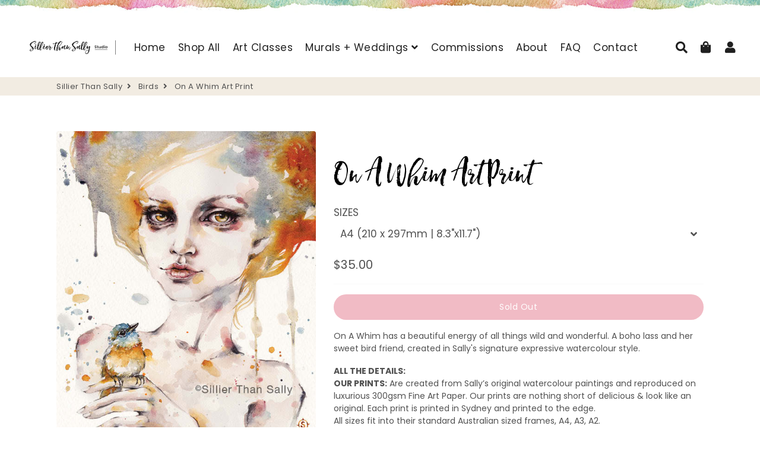

--- FILE ---
content_type: text/html; charset=utf-8
request_url: https://sillierthansally.com/collections/fine-art-prints-birds/products/on-a-whim-portrait-art-print
body_size: 23219
content:
<!doctype html>
<html class="no-js" lang="en">
<head><script>GSXMLHttpRequest = XMLHttpRequest;</script>
  <!-- Global site tag (gtag.js) - Google Analytics -->
<script async src="https://www.googletagmanager.com/gtag/js?id=G-D4Z5DQW437"></script>
<script>
  window.dataLayer = window.dataLayer || [];
  function gtag(){dataLayer.push(arguments);}
  gtag('js', new Date());

  gtag('config', 'G-D4Z5DQW437');
</script>
  <!-- Basic page needs ================================================== -->
  <meta charset="utf-8">
  <meta http-equiv="X-UA-Compatible" content="IE=edge,chrome=1">
  <link rel="canonical" href="https://sillierthansally.com/products/on-a-whim-portrait-art-print">
  <meta name="viewport" content="width=device-width,initial-scale=1,shrink-to-fit=no">
  <meta name="theme-color" content="#e98e9f">
  <meta name="apple-mobile-web-app-capable" content="yes">
  <meta name="mobile-web-app-capable" content="yes">
  <meta name="author" content="Debutify">

  <!-- Fav icon ================================================== -->
  

  <!-- Title and description ================================================== -->
  <title>
    Shop Watercolour Art Prints Australia | Stunning Portrait Art &ndash; Sillier Than Sally
  </title>

  
    <meta name="description" content="Collect inspirational &amp; soulful prints that instantly grab attention, with Sillier Than Sally’s dynamic, beautiful, colourful and expressive watercolour art.">
  

  <!-- Social meta ================================================== -->
  <!-- /snippets/social-meta-tags.liquid -->




<meta property="og:site_name" content="Sillier Than Sally">
<meta property="og:url" content="https://sillierthansally.com/products/on-a-whim-portrait-art-print">
<meta property="og:title" content="On A Whim Art Print">
<meta property="og:type" content="product">
<meta property="og:description" content="Collect inspirational &amp; soulful prints that instantly grab attention, with Sillier Than Sally’s dynamic, beautiful, colourful and expressive watercolour art.">

  <meta property="og:price:amount" content="35.00">
  <meta property="og:price:currency" content="AUD">

<meta property="og:image" content="http://sillierthansally.com/cdn/shop/products/Oh_A_Whim_Watercolour_wall_art_print_by_popular_Australian_Artist_Sillier_Than_Sally_Portrait_painting_of_etheral_lady_with_a_bluebird_blue_and_gold_1200x1200.jpg?v=1616984558">
<meta property="og:image:secure_url" content="https://sillierthansally.com/cdn/shop/products/Oh_A_Whim_Watercolour_wall_art_print_by_popular_Australian_Artist_Sillier_Than_Sally_Portrait_painting_of_etheral_lady_with_a_bluebird_blue_and_gold_1200x1200.jpg?v=1616984558">


<meta name="twitter:card" content="summary_large_image">
<meta name="twitter:title" content="On A Whim Art Print">
<meta name="twitter:description" content="Collect inspirational &amp; soulful prints that instantly grab attention, with Sillier Than Sally’s dynamic, beautiful, colourful and expressive watercolour art.">


  <!-- CSS ================================================== -->
  <link href="//sillierthansally.com/cdn/shop/t/6/assets/theme.scss.css?v=106086965766243724481766086124" rel="stylesheet" type="text/css" media="all" />

  <!-- Vendors ================================================== -->
  <link rel="stylesheet" href="https://use.fontawesome.com/releases/v5.7.2/css/all.css" integrity="sha384-fnmOCqbTlWIlj8LyTjo7mOUStjsKC4pOpQbqyi7RrhN7udi9RwhKkMHpvLbHG9Sr" crossorigin="anonymous">
  
  <!-- Sections ================================================== -->
  <script>
    window.theme = window.theme || {};

    theme.strings = {
      zoomClose: "Close (Esc)",
      zoomPrev: "Previous (Left arrow key)",
      zoomNext: "Next (Right arrow key)",
      moneyFormat: "${{amount}}",
      addressError: "Error looking up that address",
      addressNoResults: "No results for that address",
      addressQueryLimit: "You have exceeded the Google API usage limit. Consider upgrading to a \u003ca href=\"https:\/\/developers.google.com\/maps\/premium\/usage-limits\"\u003ePremium Plan\u003c\/a\u003e.",
      authError: "There was a problem authenticating your Google Maps account.",
      cartCookie: "Enable cookies to use the shopping cart"
    };
    theme.settings = {
      cartType: "drawer",
      gridType: null
    };
  </script>

  <script src="//sillierthansally.com/cdn/shop/t/6/assets/jquery-2.2.3.min.js?v=58211863146907186831658968535" type="text/javascript"></script>
  
  
  
  <script src="//sillierthansally.com/cdn/shop/t/6/assets/lazysizes.min.js?v=155223123402716617051658968535" async="async"></script>

  <script src="//sillierthansally.com/cdn/shop/t/6/assets/theme.js?v=50698215808592789261693445321" defer="defer"></script><script src="//sillierthansally.com/cdn/shop/t/6/assets/dbtfy-addons.js?v=82083251041830542631766031447" defer="defer"></script><!-- Header hook for plugins ================================================== -->
  <!-- OutlinkStickyBtn CODE Start --><!-- OutlinkStickyBtn END --> <script>window.performance && window.performance.mark && window.performance.mark('shopify.content_for_header.start');</script><meta name="facebook-domain-verification" content="7bbltakwmf7nj0lmsj5mfte0glr5gm">
<meta name="google-site-verification" content="XeemF4Slhlj-R_mAA-3CRQo4Hcuw98RGBs5s_HnUfpU">
<meta id="shopify-digital-wallet" name="shopify-digital-wallet" content="/52545683620/digital_wallets/dialog">
<meta name="shopify-checkout-api-token" content="1b8b5f642870395bf6eaacaecea94be6">
<meta id="in-context-paypal-metadata" data-shop-id="52545683620" data-venmo-supported="false" data-environment="production" data-locale="en_US" data-paypal-v4="true" data-currency="AUD">
<link rel="alternate" type="application/json+oembed" href="https://sillierthansally.com/products/on-a-whim-portrait-art-print.oembed">
<script async="async" src="/checkouts/internal/preloads.js?locale=en-AU"></script>
<link rel="preconnect" href="https://shop.app" crossorigin="anonymous">
<script async="async" src="https://shop.app/checkouts/internal/preloads.js?locale=en-AU&shop_id=52545683620" crossorigin="anonymous"></script>
<script id="apple-pay-shop-capabilities" type="application/json">{"shopId":52545683620,"countryCode":"AU","currencyCode":"AUD","merchantCapabilities":["supports3DS"],"merchantId":"gid:\/\/shopify\/Shop\/52545683620","merchantName":"Sillier Than Sally","requiredBillingContactFields":["postalAddress","email"],"requiredShippingContactFields":["postalAddress","email"],"shippingType":"shipping","supportedNetworks":["visa","masterCard","amex","jcb"],"total":{"type":"pending","label":"Sillier Than Sally","amount":"1.00"},"shopifyPaymentsEnabled":true,"supportsSubscriptions":true}</script>
<script id="shopify-features" type="application/json">{"accessToken":"1b8b5f642870395bf6eaacaecea94be6","betas":["rich-media-storefront-analytics"],"domain":"sillierthansally.com","predictiveSearch":true,"shopId":52545683620,"locale":"en"}</script>
<script>var Shopify = Shopify || {};
Shopify.shop = "sillier-than-sally-admin.myshopify.com";
Shopify.locale = "en";
Shopify.currency = {"active":"AUD","rate":"1.0"};
Shopify.country = "AU";
Shopify.theme = {"name":"debutify Debutify 2.0.2 August","id":130872180900,"schema_name":"Debutify","schema_version":"2.0.1","theme_store_id":null,"role":"main"};
Shopify.theme.handle = "null";
Shopify.theme.style = {"id":null,"handle":null};
Shopify.cdnHost = "sillierthansally.com/cdn";
Shopify.routes = Shopify.routes || {};
Shopify.routes.root = "/";</script>
<script type="module">!function(o){(o.Shopify=o.Shopify||{}).modules=!0}(window);</script>
<script>!function(o){function n(){var o=[];function n(){o.push(Array.prototype.slice.apply(arguments))}return n.q=o,n}var t=o.Shopify=o.Shopify||{};t.loadFeatures=n(),t.autoloadFeatures=n()}(window);</script>
<script>
  window.ShopifyPay = window.ShopifyPay || {};
  window.ShopifyPay.apiHost = "shop.app\/pay";
  window.ShopifyPay.redirectState = null;
</script>
<script id="shop-js-analytics" type="application/json">{"pageType":"product"}</script>
<script defer="defer" async type="module" src="//sillierthansally.com/cdn/shopifycloud/shop-js/modules/v2/client.init-shop-cart-sync_C5BV16lS.en.esm.js"></script>
<script defer="defer" async type="module" src="//sillierthansally.com/cdn/shopifycloud/shop-js/modules/v2/chunk.common_CygWptCX.esm.js"></script>
<script type="module">
  await import("//sillierthansally.com/cdn/shopifycloud/shop-js/modules/v2/client.init-shop-cart-sync_C5BV16lS.en.esm.js");
await import("//sillierthansally.com/cdn/shopifycloud/shop-js/modules/v2/chunk.common_CygWptCX.esm.js");

  window.Shopify.SignInWithShop?.initShopCartSync?.({"fedCMEnabled":true,"windoidEnabled":true});

</script>
<script>
  window.Shopify = window.Shopify || {};
  if (!window.Shopify.featureAssets) window.Shopify.featureAssets = {};
  window.Shopify.featureAssets['shop-js'] = {"shop-cart-sync":["modules/v2/client.shop-cart-sync_ZFArdW7E.en.esm.js","modules/v2/chunk.common_CygWptCX.esm.js"],"init-fed-cm":["modules/v2/client.init-fed-cm_CmiC4vf6.en.esm.js","modules/v2/chunk.common_CygWptCX.esm.js"],"shop-button":["modules/v2/client.shop-button_tlx5R9nI.en.esm.js","modules/v2/chunk.common_CygWptCX.esm.js"],"shop-cash-offers":["modules/v2/client.shop-cash-offers_DOA2yAJr.en.esm.js","modules/v2/chunk.common_CygWptCX.esm.js","modules/v2/chunk.modal_D71HUcav.esm.js"],"init-windoid":["modules/v2/client.init-windoid_sURxWdc1.en.esm.js","modules/v2/chunk.common_CygWptCX.esm.js"],"shop-toast-manager":["modules/v2/client.shop-toast-manager_ClPi3nE9.en.esm.js","modules/v2/chunk.common_CygWptCX.esm.js"],"init-shop-email-lookup-coordinator":["modules/v2/client.init-shop-email-lookup-coordinator_B8hsDcYM.en.esm.js","modules/v2/chunk.common_CygWptCX.esm.js"],"init-shop-cart-sync":["modules/v2/client.init-shop-cart-sync_C5BV16lS.en.esm.js","modules/v2/chunk.common_CygWptCX.esm.js"],"avatar":["modules/v2/client.avatar_BTnouDA3.en.esm.js"],"pay-button":["modules/v2/client.pay-button_FdsNuTd3.en.esm.js","modules/v2/chunk.common_CygWptCX.esm.js"],"init-customer-accounts":["modules/v2/client.init-customer-accounts_DxDtT_ad.en.esm.js","modules/v2/client.shop-login-button_C5VAVYt1.en.esm.js","modules/v2/chunk.common_CygWptCX.esm.js","modules/v2/chunk.modal_D71HUcav.esm.js"],"init-shop-for-new-customer-accounts":["modules/v2/client.init-shop-for-new-customer-accounts_ChsxoAhi.en.esm.js","modules/v2/client.shop-login-button_C5VAVYt1.en.esm.js","modules/v2/chunk.common_CygWptCX.esm.js","modules/v2/chunk.modal_D71HUcav.esm.js"],"shop-login-button":["modules/v2/client.shop-login-button_C5VAVYt1.en.esm.js","modules/v2/chunk.common_CygWptCX.esm.js","modules/v2/chunk.modal_D71HUcav.esm.js"],"init-customer-accounts-sign-up":["modules/v2/client.init-customer-accounts-sign-up_CPSyQ0Tj.en.esm.js","modules/v2/client.shop-login-button_C5VAVYt1.en.esm.js","modules/v2/chunk.common_CygWptCX.esm.js","modules/v2/chunk.modal_D71HUcav.esm.js"],"shop-follow-button":["modules/v2/client.shop-follow-button_Cva4Ekp9.en.esm.js","modules/v2/chunk.common_CygWptCX.esm.js","modules/v2/chunk.modal_D71HUcav.esm.js"],"checkout-modal":["modules/v2/client.checkout-modal_BPM8l0SH.en.esm.js","modules/v2/chunk.common_CygWptCX.esm.js","modules/v2/chunk.modal_D71HUcav.esm.js"],"lead-capture":["modules/v2/client.lead-capture_Bi8yE_yS.en.esm.js","modules/v2/chunk.common_CygWptCX.esm.js","modules/v2/chunk.modal_D71HUcav.esm.js"],"shop-login":["modules/v2/client.shop-login_D6lNrXab.en.esm.js","modules/v2/chunk.common_CygWptCX.esm.js","modules/v2/chunk.modal_D71HUcav.esm.js"],"payment-terms":["modules/v2/client.payment-terms_CZxnsJam.en.esm.js","modules/v2/chunk.common_CygWptCX.esm.js","modules/v2/chunk.modal_D71HUcav.esm.js"]};
</script>
<script>(function() {
  var isLoaded = false;
  function asyncLoad() {
    if (isLoaded) return;
    isLoaded = true;
    var urls = ["https:\/\/instafeed.nfcube.com\/cdn\/d11b33b39d2e5f4d9ea6f7e630b4a5ca.js?shop=sillier-than-sally-admin.myshopify.com"];
    for (var i = 0; i < urls.length; i++) {
      var s = document.createElement('script');
      s.type = 'text/javascript';
      s.async = true;
      s.src = urls[i];
      var x = document.getElementsByTagName('script')[0];
      x.parentNode.insertBefore(s, x);
    }
  };
  if(window.attachEvent) {
    window.attachEvent('onload', asyncLoad);
  } else {
    window.addEventListener('load', asyncLoad, false);
  }
})();</script>
<script id="__st">var __st={"a":52545683620,"offset":39600,"reqid":"a0dfdede-489c-4c7c-89c3-f2b589c7bab9-1768808951","pageurl":"sillierthansally.com\/collections\/fine-art-prints-birds\/products\/on-a-whim-portrait-art-print","u":"bc5360fe045d","p":"product","rtyp":"product","rid":6592890765476};</script>
<script>window.ShopifyPaypalV4VisibilityTracking = true;</script>
<script id="captcha-bootstrap">!function(){'use strict';const t='contact',e='account',n='new_comment',o=[[t,t],['blogs',n],['comments',n],[t,'customer']],c=[[e,'customer_login'],[e,'guest_login'],[e,'recover_customer_password'],[e,'create_customer']],r=t=>t.map((([t,e])=>`form[action*='/${t}']:not([data-nocaptcha='true']) input[name='form_type'][value='${e}']`)).join(','),a=t=>()=>t?[...document.querySelectorAll(t)].map((t=>t.form)):[];function s(){const t=[...o],e=r(t);return a(e)}const i='password',u='form_key',d=['recaptcha-v3-token','g-recaptcha-response','h-captcha-response',i],f=()=>{try{return window.sessionStorage}catch{return}},m='__shopify_v',_=t=>t.elements[u];function p(t,e,n=!1){try{const o=window.sessionStorage,c=JSON.parse(o.getItem(e)),{data:r}=function(t){const{data:e,action:n}=t;return t[m]||n?{data:e,action:n}:{data:t,action:n}}(c);for(const[e,n]of Object.entries(r))t.elements[e]&&(t.elements[e].value=n);n&&o.removeItem(e)}catch(o){console.error('form repopulation failed',{error:o})}}const l='form_type',E='cptcha';function T(t){t.dataset[E]=!0}const w=window,h=w.document,L='Shopify',v='ce_forms',y='captcha';let A=!1;((t,e)=>{const n=(g='f06e6c50-85a8-45c8-87d0-21a2b65856fe',I='https://cdn.shopify.com/shopifycloud/storefront-forms-hcaptcha/ce_storefront_forms_captcha_hcaptcha.v1.5.2.iife.js',D={infoText:'Protected by hCaptcha',privacyText:'Privacy',termsText:'Terms'},(t,e,n)=>{const o=w[L][v],c=o.bindForm;if(c)return c(t,g,e,D).then(n);var r;o.q.push([[t,g,e,D],n]),r=I,A||(h.body.append(Object.assign(h.createElement('script'),{id:'captcha-provider',async:!0,src:r})),A=!0)});var g,I,D;w[L]=w[L]||{},w[L][v]=w[L][v]||{},w[L][v].q=[],w[L][y]=w[L][y]||{},w[L][y].protect=function(t,e){n(t,void 0,e),T(t)},Object.freeze(w[L][y]),function(t,e,n,w,h,L){const[v,y,A,g]=function(t,e,n){const i=e?o:[],u=t?c:[],d=[...i,...u],f=r(d),m=r(i),_=r(d.filter((([t,e])=>n.includes(e))));return[a(f),a(m),a(_),s()]}(w,h,L),I=t=>{const e=t.target;return e instanceof HTMLFormElement?e:e&&e.form},D=t=>v().includes(t);t.addEventListener('submit',(t=>{const e=I(t);if(!e)return;const n=D(e)&&!e.dataset.hcaptchaBound&&!e.dataset.recaptchaBound,o=_(e),c=g().includes(e)&&(!o||!o.value);(n||c)&&t.preventDefault(),c&&!n&&(function(t){try{if(!f())return;!function(t){const e=f();if(!e)return;const n=_(t);if(!n)return;const o=n.value;o&&e.removeItem(o)}(t);const e=Array.from(Array(32),(()=>Math.random().toString(36)[2])).join('');!function(t,e){_(t)||t.append(Object.assign(document.createElement('input'),{type:'hidden',name:u})),t.elements[u].value=e}(t,e),function(t,e){const n=f();if(!n)return;const o=[...t.querySelectorAll(`input[type='${i}']`)].map((({name:t})=>t)),c=[...d,...o],r={};for(const[a,s]of new FormData(t).entries())c.includes(a)||(r[a]=s);n.setItem(e,JSON.stringify({[m]:1,action:t.action,data:r}))}(t,e)}catch(e){console.error('failed to persist form',e)}}(e),e.submit())}));const S=(t,e)=>{t&&!t.dataset[E]&&(n(t,e.some((e=>e===t))),T(t))};for(const o of['focusin','change'])t.addEventListener(o,(t=>{const e=I(t);D(e)&&S(e,y())}));const B=e.get('form_key'),M=e.get(l),P=B&&M;t.addEventListener('DOMContentLoaded',(()=>{const t=y();if(P)for(const e of t)e.elements[l].value===M&&p(e,B);[...new Set([...A(),...v().filter((t=>'true'===t.dataset.shopifyCaptcha))])].forEach((e=>S(e,t)))}))}(h,new URLSearchParams(w.location.search),n,t,e,['guest_login'])})(!0,!0)}();</script>
<script integrity="sha256-4kQ18oKyAcykRKYeNunJcIwy7WH5gtpwJnB7kiuLZ1E=" data-source-attribution="shopify.loadfeatures" defer="defer" src="//sillierthansally.com/cdn/shopifycloud/storefront/assets/storefront/load_feature-a0a9edcb.js" crossorigin="anonymous"></script>
<script crossorigin="anonymous" defer="defer" src="//sillierthansally.com/cdn/shopifycloud/storefront/assets/shopify_pay/storefront-65b4c6d7.js?v=20250812"></script>
<script data-source-attribution="shopify.dynamic_checkout.dynamic.init">var Shopify=Shopify||{};Shopify.PaymentButton=Shopify.PaymentButton||{isStorefrontPortableWallets:!0,init:function(){window.Shopify.PaymentButton.init=function(){};var t=document.createElement("script");t.src="https://sillierthansally.com/cdn/shopifycloud/portable-wallets/latest/portable-wallets.en.js",t.type="module",document.head.appendChild(t)}};
</script>
<script data-source-attribution="shopify.dynamic_checkout.buyer_consent">
  function portableWalletsHideBuyerConsent(e){var t=document.getElementById("shopify-buyer-consent"),n=document.getElementById("shopify-subscription-policy-button");t&&n&&(t.classList.add("hidden"),t.setAttribute("aria-hidden","true"),n.removeEventListener("click",e))}function portableWalletsShowBuyerConsent(e){var t=document.getElementById("shopify-buyer-consent"),n=document.getElementById("shopify-subscription-policy-button");t&&n&&(t.classList.remove("hidden"),t.removeAttribute("aria-hidden"),n.addEventListener("click",e))}window.Shopify?.PaymentButton&&(window.Shopify.PaymentButton.hideBuyerConsent=portableWalletsHideBuyerConsent,window.Shopify.PaymentButton.showBuyerConsent=portableWalletsShowBuyerConsent);
</script>
<script data-source-attribution="shopify.dynamic_checkout.cart.bootstrap">document.addEventListener("DOMContentLoaded",(function(){function t(){return document.querySelector("shopify-accelerated-checkout-cart, shopify-accelerated-checkout")}if(t())Shopify.PaymentButton.init();else{new MutationObserver((function(e,n){t()&&(Shopify.PaymentButton.init(),n.disconnect())})).observe(document.body,{childList:!0,subtree:!0})}}));
</script>
<link id="shopify-accelerated-checkout-styles" rel="stylesheet" media="screen" href="https://sillierthansally.com/cdn/shopifycloud/portable-wallets/latest/accelerated-checkout-backwards-compat.css" crossorigin="anonymous">
<style id="shopify-accelerated-checkout-cart">
        #shopify-buyer-consent {
  margin-top: 1em;
  display: inline-block;
  width: 100%;
}

#shopify-buyer-consent.hidden {
  display: none;
}

#shopify-subscription-policy-button {
  background: none;
  border: none;
  padding: 0;
  text-decoration: underline;
  font-size: inherit;
  cursor: pointer;
}

#shopify-subscription-policy-button::before {
  box-shadow: none;
}

      </style>

<script>window.performance && window.performance.mark && window.performance.mark('shopify.content_for_header.end');</script>
  
  <script src="//sillierthansally.com/cdn/shop/t/6/assets/modernizr.min.js?v=21391054748206432451658968535" type="text/javascript"></script>

  
  
  <link rel="stylesheet" type="text/css" href="//sillierthansally.com/cdn/shop/t/6/assets/jquery.accordion.css?v=76301603027439817181658968535">
  <script type="text/javascript" src="//sillierthansally.com/cdn/shop/t/6/assets/jquery.accordion.js?v=102699893424381370511658968535"></script>
  

<script>(() => {const installerKey = 'docapp-shipping-auto-install'; const urlParams = new URLSearchParams(window.location.search); if (urlParams.get(installerKey)) {window.sessionStorage.setItem(installerKey, JSON.stringify({integrationId: urlParams.get('docapp-integration-id'), divClass: urlParams.get('docapp-install-class'), check: urlParams.get('docapp-check')}));}})();</script>

<script>(() => {const previewKey = 'docapp-shipping-test'; const urlParams = new URLSearchParams(window.location.search); if (urlParams.get(previewKey)) {window.sessionStorage.setItem(previewKey, JSON.stringify({active: true, integrationId: urlParams.get('docapp-shipping-inst-test')}));}})();</script>






    <!-- Upsell & Cross Sell - Selleasy by Logbase - Starts -->
      <script src='https://upsell-app.logbase.io/lb-upsell.js?shop=sillier-than-sally-admin.myshopify.com' defer></script>
    <!-- Upsell & Cross Sell - Selleasy by Logbase - Ends -->
<script defer src='https://cdn.debutify.com/scripts/production/c2lsbGllci10aGFuLXNhbGx5LWFkbWluLm15c2hvcGlmeS5jb20=/debutify_script_tags.js'></script><link href="https://monorail-edge.shopifysvc.com" rel="dns-prefetch">
<script>(function(){if ("sendBeacon" in navigator && "performance" in window) {try {var session_token_from_headers = performance.getEntriesByType('navigation')[0].serverTiming.find(x => x.name == '_s').description;} catch {var session_token_from_headers = undefined;}var session_cookie_matches = document.cookie.match(/_shopify_s=([^;]*)/);var session_token_from_cookie = session_cookie_matches && session_cookie_matches.length === 2 ? session_cookie_matches[1] : "";var session_token = session_token_from_headers || session_token_from_cookie || "";function handle_abandonment_event(e) {var entries = performance.getEntries().filter(function(entry) {return /monorail-edge.shopifysvc.com/.test(entry.name);});if (!window.abandonment_tracked && entries.length === 0) {window.abandonment_tracked = true;var currentMs = Date.now();var navigation_start = performance.timing.navigationStart;var payload = {shop_id: 52545683620,url: window.location.href,navigation_start,duration: currentMs - navigation_start,session_token,page_type: "product"};window.navigator.sendBeacon("https://monorail-edge.shopifysvc.com/v1/produce", JSON.stringify({schema_id: "online_store_buyer_site_abandonment/1.1",payload: payload,metadata: {event_created_at_ms: currentMs,event_sent_at_ms: currentMs}}));}}window.addEventListener('pagehide', handle_abandonment_event);}}());</script>
<script id="web-pixels-manager-setup">(function e(e,d,r,n,o){if(void 0===o&&(o={}),!Boolean(null===(a=null===(i=window.Shopify)||void 0===i?void 0:i.analytics)||void 0===a?void 0:a.replayQueue)){var i,a;window.Shopify=window.Shopify||{};var t=window.Shopify;t.analytics=t.analytics||{};var s=t.analytics;s.replayQueue=[],s.publish=function(e,d,r){return s.replayQueue.push([e,d,r]),!0};try{self.performance.mark("wpm:start")}catch(e){}var l=function(){var e={modern:/Edge?\/(1{2}[4-9]|1[2-9]\d|[2-9]\d{2}|\d{4,})\.\d+(\.\d+|)|Firefox\/(1{2}[4-9]|1[2-9]\d|[2-9]\d{2}|\d{4,})\.\d+(\.\d+|)|Chrom(ium|e)\/(9{2}|\d{3,})\.\d+(\.\d+|)|(Maci|X1{2}).+ Version\/(15\.\d+|(1[6-9]|[2-9]\d|\d{3,})\.\d+)([,.]\d+|)( \(\w+\)|)( Mobile\/\w+|) Safari\/|Chrome.+OPR\/(9{2}|\d{3,})\.\d+\.\d+|(CPU[ +]OS|iPhone[ +]OS|CPU[ +]iPhone|CPU IPhone OS|CPU iPad OS)[ +]+(15[._]\d+|(1[6-9]|[2-9]\d|\d{3,})[._]\d+)([._]\d+|)|Android:?[ /-](13[3-9]|1[4-9]\d|[2-9]\d{2}|\d{4,})(\.\d+|)(\.\d+|)|Android.+Firefox\/(13[5-9]|1[4-9]\d|[2-9]\d{2}|\d{4,})\.\d+(\.\d+|)|Android.+Chrom(ium|e)\/(13[3-9]|1[4-9]\d|[2-9]\d{2}|\d{4,})\.\d+(\.\d+|)|SamsungBrowser\/([2-9]\d|\d{3,})\.\d+/,legacy:/Edge?\/(1[6-9]|[2-9]\d|\d{3,})\.\d+(\.\d+|)|Firefox\/(5[4-9]|[6-9]\d|\d{3,})\.\d+(\.\d+|)|Chrom(ium|e)\/(5[1-9]|[6-9]\d|\d{3,})\.\d+(\.\d+|)([\d.]+$|.*Safari\/(?![\d.]+ Edge\/[\d.]+$))|(Maci|X1{2}).+ Version\/(10\.\d+|(1[1-9]|[2-9]\d|\d{3,})\.\d+)([,.]\d+|)( \(\w+\)|)( Mobile\/\w+|) Safari\/|Chrome.+OPR\/(3[89]|[4-9]\d|\d{3,})\.\d+\.\d+|(CPU[ +]OS|iPhone[ +]OS|CPU[ +]iPhone|CPU IPhone OS|CPU iPad OS)[ +]+(10[._]\d+|(1[1-9]|[2-9]\d|\d{3,})[._]\d+)([._]\d+|)|Android:?[ /-](13[3-9]|1[4-9]\d|[2-9]\d{2}|\d{4,})(\.\d+|)(\.\d+|)|Mobile Safari.+OPR\/([89]\d|\d{3,})\.\d+\.\d+|Android.+Firefox\/(13[5-9]|1[4-9]\d|[2-9]\d{2}|\d{4,})\.\d+(\.\d+|)|Android.+Chrom(ium|e)\/(13[3-9]|1[4-9]\d|[2-9]\d{2}|\d{4,})\.\d+(\.\d+|)|Android.+(UC? ?Browser|UCWEB|U3)[ /]?(15\.([5-9]|\d{2,})|(1[6-9]|[2-9]\d|\d{3,})\.\d+)\.\d+|SamsungBrowser\/(5\.\d+|([6-9]|\d{2,})\.\d+)|Android.+MQ{2}Browser\/(14(\.(9|\d{2,})|)|(1[5-9]|[2-9]\d|\d{3,})(\.\d+|))(\.\d+|)|K[Aa][Ii]OS\/(3\.\d+|([4-9]|\d{2,})\.\d+)(\.\d+|)/},d=e.modern,r=e.legacy,n=navigator.userAgent;return n.match(d)?"modern":n.match(r)?"legacy":"unknown"}(),u="modern"===l?"modern":"legacy",c=(null!=n?n:{modern:"",legacy:""})[u],f=function(e){return[e.baseUrl,"/wpm","/b",e.hashVersion,"modern"===e.buildTarget?"m":"l",".js"].join("")}({baseUrl:d,hashVersion:r,buildTarget:u}),m=function(e){var d=e.version,r=e.bundleTarget,n=e.surface,o=e.pageUrl,i=e.monorailEndpoint;return{emit:function(e){var a=e.status,t=e.errorMsg,s=(new Date).getTime(),l=JSON.stringify({metadata:{event_sent_at_ms:s},events:[{schema_id:"web_pixels_manager_load/3.1",payload:{version:d,bundle_target:r,page_url:o,status:a,surface:n,error_msg:t},metadata:{event_created_at_ms:s}}]});if(!i)return console&&console.warn&&console.warn("[Web Pixels Manager] No Monorail endpoint provided, skipping logging."),!1;try{return self.navigator.sendBeacon.bind(self.navigator)(i,l)}catch(e){}var u=new XMLHttpRequest;try{return u.open("POST",i,!0),u.setRequestHeader("Content-Type","text/plain"),u.send(l),!0}catch(e){return console&&console.warn&&console.warn("[Web Pixels Manager] Got an unhandled error while logging to Monorail."),!1}}}}({version:r,bundleTarget:l,surface:e.surface,pageUrl:self.location.href,monorailEndpoint:e.monorailEndpoint});try{o.browserTarget=l,function(e){var d=e.src,r=e.async,n=void 0===r||r,o=e.onload,i=e.onerror,a=e.sri,t=e.scriptDataAttributes,s=void 0===t?{}:t,l=document.createElement("script"),u=document.querySelector("head"),c=document.querySelector("body");if(l.async=n,l.src=d,a&&(l.integrity=a,l.crossOrigin="anonymous"),s)for(var f in s)if(Object.prototype.hasOwnProperty.call(s,f))try{l.dataset[f]=s[f]}catch(e){}if(o&&l.addEventListener("load",o),i&&l.addEventListener("error",i),u)u.appendChild(l);else{if(!c)throw new Error("Did not find a head or body element to append the script");c.appendChild(l)}}({src:f,async:!0,onload:function(){if(!function(){var e,d;return Boolean(null===(d=null===(e=window.Shopify)||void 0===e?void 0:e.analytics)||void 0===d?void 0:d.initialized)}()){var d=window.webPixelsManager.init(e)||void 0;if(d){var r=window.Shopify.analytics;r.replayQueue.forEach((function(e){var r=e[0],n=e[1],o=e[2];d.publishCustomEvent(r,n,o)})),r.replayQueue=[],r.publish=d.publishCustomEvent,r.visitor=d.visitor,r.initialized=!0}}},onerror:function(){return m.emit({status:"failed",errorMsg:"".concat(f," has failed to load")})},sri:function(e){var d=/^sha384-[A-Za-z0-9+/=]+$/;return"string"==typeof e&&d.test(e)}(c)?c:"",scriptDataAttributes:o}),m.emit({status:"loading"})}catch(e){m.emit({status:"failed",errorMsg:(null==e?void 0:e.message)||"Unknown error"})}}})({shopId: 52545683620,storefrontBaseUrl: "https://sillierthansally.com",extensionsBaseUrl: "https://extensions.shopifycdn.com/cdn/shopifycloud/web-pixels-manager",monorailEndpoint: "https://monorail-edge.shopifysvc.com/unstable/produce_batch",surface: "storefront-renderer",enabledBetaFlags: ["2dca8a86"],webPixelsConfigList: [{"id":"668827812","configuration":"{\"config\":\"{\\\"pixel_id\\\":\\\"G-VCE9HJHRQP\\\",\\\"target_country\\\":\\\"AU\\\",\\\"gtag_events\\\":[{\\\"type\\\":\\\"begin_checkout\\\",\\\"action_label\\\":\\\"G-VCE9HJHRQP\\\"},{\\\"type\\\":\\\"search\\\",\\\"action_label\\\":\\\"G-VCE9HJHRQP\\\"},{\\\"type\\\":\\\"view_item\\\",\\\"action_label\\\":[\\\"G-VCE9HJHRQP\\\",\\\"MC-S15H0JTFHM\\\"]},{\\\"type\\\":\\\"purchase\\\",\\\"action_label\\\":[\\\"G-VCE9HJHRQP\\\",\\\"MC-S15H0JTFHM\\\"]},{\\\"type\\\":\\\"page_view\\\",\\\"action_label\\\":[\\\"G-VCE9HJHRQP\\\",\\\"MC-S15H0JTFHM\\\"]},{\\\"type\\\":\\\"add_payment_info\\\",\\\"action_label\\\":\\\"G-VCE9HJHRQP\\\"},{\\\"type\\\":\\\"add_to_cart\\\",\\\"action_label\\\":\\\"G-VCE9HJHRQP\\\"}],\\\"enable_monitoring_mode\\\":false}\"}","eventPayloadVersion":"v1","runtimeContext":"OPEN","scriptVersion":"b2a88bafab3e21179ed38636efcd8a93","type":"APP","apiClientId":1780363,"privacyPurposes":[],"dataSharingAdjustments":{"protectedCustomerApprovalScopes":["read_customer_address","read_customer_email","read_customer_name","read_customer_personal_data","read_customer_phone"]}},{"id":"220594340","configuration":"{\"pixel_id\":\"1819029951651210\",\"pixel_type\":\"facebook_pixel\",\"metaapp_system_user_token\":\"-\"}","eventPayloadVersion":"v1","runtimeContext":"OPEN","scriptVersion":"ca16bc87fe92b6042fbaa3acc2fbdaa6","type":"APP","apiClientId":2329312,"privacyPurposes":["ANALYTICS","MARKETING","SALE_OF_DATA"],"dataSharingAdjustments":{"protectedCustomerApprovalScopes":["read_customer_address","read_customer_email","read_customer_name","read_customer_personal_data","read_customer_phone"]}},{"id":"97681572","configuration":"{\"tagID\":\"2612599051761\"}","eventPayloadVersion":"v1","runtimeContext":"STRICT","scriptVersion":"18031546ee651571ed29edbe71a3550b","type":"APP","apiClientId":3009811,"privacyPurposes":["ANALYTICS","MARKETING","SALE_OF_DATA"],"dataSharingAdjustments":{"protectedCustomerApprovalScopes":["read_customer_address","read_customer_email","read_customer_name","read_customer_personal_data","read_customer_phone"]}},{"id":"shopify-app-pixel","configuration":"{}","eventPayloadVersion":"v1","runtimeContext":"STRICT","scriptVersion":"0450","apiClientId":"shopify-pixel","type":"APP","privacyPurposes":["ANALYTICS","MARKETING"]},{"id":"shopify-custom-pixel","eventPayloadVersion":"v1","runtimeContext":"LAX","scriptVersion":"0450","apiClientId":"shopify-pixel","type":"CUSTOM","privacyPurposes":["ANALYTICS","MARKETING"]}],isMerchantRequest: false,initData: {"shop":{"name":"Sillier Than Sally","paymentSettings":{"currencyCode":"AUD"},"myshopifyDomain":"sillier-than-sally-admin.myshopify.com","countryCode":"AU","storefrontUrl":"https:\/\/sillierthansally.com"},"customer":null,"cart":null,"checkout":null,"productVariants":[{"price":{"amount":35.0,"currencyCode":"AUD"},"product":{"title":"On A Whim Art Print","vendor":"Sillier Than Sally","id":"6592890765476","untranslatedTitle":"On A Whim Art Print","url":"\/products\/on-a-whim-portrait-art-print","type":"Print"},"id":"39436532809892","image":{"src":"\/\/sillierthansally.com\/cdn\/shop\/products\/Oh_A_Whim_Watercolour_wall_art_print_by_popular_Australian_Artist_Sillier_Than_Sally_Portrait_painting_of_etheral_lady_with_a_bluebird_blue_and_gold.jpg?v=1616984558"},"sku":"Oh A Whim A4","title":"A4 (210 x 297mm | 8.3\"x11.7\")","untranslatedTitle":"A4 (210 x 297mm | 8.3\"x11.7\")"},{"price":{"amount":50.0,"currencyCode":"AUD"},"product":{"title":"On A Whim Art Print","vendor":"Sillier Than Sally","id":"6592890765476","untranslatedTitle":"On A Whim Art Print","url":"\/products\/on-a-whim-portrait-art-print","type":"Print"},"id":"39436532842660","image":{"src":"\/\/sillierthansally.com\/cdn\/shop\/products\/Oh_A_Whim_Watercolour_wall_art_print_by_popular_Australian_Artist_Sillier_Than_Sally_Portrait_painting_of_etheral_lady_with_a_bluebird_blue_and_gold.jpg?v=1616984558"},"sku":"Oh A Whim A3","title":"A3 (297 x 420mm |  11.7\" 16.5\")","untranslatedTitle":"A3 (297 x 420mm |  11.7\" 16.5\")"},{"price":{"amount":95.0,"currencyCode":"AUD"},"product":{"title":"On A Whim Art Print","vendor":"Sillier Than Sally","id":"6592890765476","untranslatedTitle":"On A Whim Art Print","url":"\/products\/on-a-whim-portrait-art-print","type":"Print"},"id":"39436532875428","image":{"src":"\/\/sillierthansally.com\/cdn\/shop\/products\/Oh_A_Whim_Watercolour_wall_art_print_by_popular_Australian_Artist_Sillier_Than_Sally_Portrait_painting_of_etheral_lady_with_a_bluebird_blue_and_gold.jpg?v=1616984558"},"sku":"Oh A Whim  A2","title":"A2 (420 x 594mm | 23.4\"x16.5\")","untranslatedTitle":"A2 (420 x 594mm | 23.4\"x16.5\")"}],"purchasingCompany":null},},"https://sillierthansally.com/cdn","fcfee988w5aeb613cpc8e4bc33m6693e112",{"modern":"","legacy":""},{"shopId":"52545683620","storefrontBaseUrl":"https:\/\/sillierthansally.com","extensionBaseUrl":"https:\/\/extensions.shopifycdn.com\/cdn\/shopifycloud\/web-pixels-manager","surface":"storefront-renderer","enabledBetaFlags":"[\"2dca8a86\"]","isMerchantRequest":"false","hashVersion":"fcfee988w5aeb613cpc8e4bc33m6693e112","publish":"custom","events":"[[\"page_viewed\",{}],[\"product_viewed\",{\"productVariant\":{\"price\":{\"amount\":35.0,\"currencyCode\":\"AUD\"},\"product\":{\"title\":\"On A Whim Art Print\",\"vendor\":\"Sillier Than Sally\",\"id\":\"6592890765476\",\"untranslatedTitle\":\"On A Whim Art Print\",\"url\":\"\/products\/on-a-whim-portrait-art-print\",\"type\":\"Print\"},\"id\":\"39436532809892\",\"image\":{\"src\":\"\/\/sillierthansally.com\/cdn\/shop\/products\/Oh_A_Whim_Watercolour_wall_art_print_by_popular_Australian_Artist_Sillier_Than_Sally_Portrait_painting_of_etheral_lady_with_a_bluebird_blue_and_gold.jpg?v=1616984558\"},\"sku\":\"Oh A Whim A4\",\"title\":\"A4 (210 x 297mm | 8.3\\\"x11.7\\\")\",\"untranslatedTitle\":\"A4 (210 x 297mm | 8.3\\\"x11.7\\\")\"}}]]"});</script><script>
  window.ShopifyAnalytics = window.ShopifyAnalytics || {};
  window.ShopifyAnalytics.meta = window.ShopifyAnalytics.meta || {};
  window.ShopifyAnalytics.meta.currency = 'AUD';
  var meta = {"product":{"id":6592890765476,"gid":"gid:\/\/shopify\/Product\/6592890765476","vendor":"Sillier Than Sally","type":"Print","handle":"on-a-whim-portrait-art-print","variants":[{"id":39436532809892,"price":3500,"name":"On A Whim Art Print - A4 (210 x 297mm | 8.3\"x11.7\")","public_title":"A4 (210 x 297mm | 8.3\"x11.7\")","sku":"Oh A Whim A4"},{"id":39436532842660,"price":5000,"name":"On A Whim Art Print - A3 (297 x 420mm |  11.7\" 16.5\")","public_title":"A3 (297 x 420mm |  11.7\" 16.5\")","sku":"Oh A Whim A3"},{"id":39436532875428,"price":9500,"name":"On A Whim Art Print - A2 (420 x 594mm | 23.4\"x16.5\")","public_title":"A2 (420 x 594mm | 23.4\"x16.5\")","sku":"Oh A Whim  A2"}],"remote":false},"page":{"pageType":"product","resourceType":"product","resourceId":6592890765476,"requestId":"a0dfdede-489c-4c7c-89c3-f2b589c7bab9-1768808951"}};
  for (var attr in meta) {
    window.ShopifyAnalytics.meta[attr] = meta[attr];
  }
</script>
<script class="analytics">
  (function () {
    var customDocumentWrite = function(content) {
      var jquery = null;

      if (window.jQuery) {
        jquery = window.jQuery;
      } else if (window.Checkout && window.Checkout.$) {
        jquery = window.Checkout.$;
      }

      if (jquery) {
        jquery('body').append(content);
      }
    };

    var hasLoggedConversion = function(token) {
      if (token) {
        return document.cookie.indexOf('loggedConversion=' + token) !== -1;
      }
      return false;
    }

    var setCookieIfConversion = function(token) {
      if (token) {
        var twoMonthsFromNow = new Date(Date.now());
        twoMonthsFromNow.setMonth(twoMonthsFromNow.getMonth() + 2);

        document.cookie = 'loggedConversion=' + token + '; expires=' + twoMonthsFromNow;
      }
    }

    var trekkie = window.ShopifyAnalytics.lib = window.trekkie = window.trekkie || [];
    if (trekkie.integrations) {
      return;
    }
    trekkie.methods = [
      'identify',
      'page',
      'ready',
      'track',
      'trackForm',
      'trackLink'
    ];
    trekkie.factory = function(method) {
      return function() {
        var args = Array.prototype.slice.call(arguments);
        args.unshift(method);
        trekkie.push(args);
        return trekkie;
      };
    };
    for (var i = 0; i < trekkie.methods.length; i++) {
      var key = trekkie.methods[i];
      trekkie[key] = trekkie.factory(key);
    }
    trekkie.load = function(config) {
      trekkie.config = config || {};
      trekkie.config.initialDocumentCookie = document.cookie;
      var first = document.getElementsByTagName('script')[0];
      var script = document.createElement('script');
      script.type = 'text/javascript';
      script.onerror = function(e) {
        var scriptFallback = document.createElement('script');
        scriptFallback.type = 'text/javascript';
        scriptFallback.onerror = function(error) {
                var Monorail = {
      produce: function produce(monorailDomain, schemaId, payload) {
        var currentMs = new Date().getTime();
        var event = {
          schema_id: schemaId,
          payload: payload,
          metadata: {
            event_created_at_ms: currentMs,
            event_sent_at_ms: currentMs
          }
        };
        return Monorail.sendRequest("https://" + monorailDomain + "/v1/produce", JSON.stringify(event));
      },
      sendRequest: function sendRequest(endpointUrl, payload) {
        // Try the sendBeacon API
        if (window && window.navigator && typeof window.navigator.sendBeacon === 'function' && typeof window.Blob === 'function' && !Monorail.isIos12()) {
          var blobData = new window.Blob([payload], {
            type: 'text/plain'
          });

          if (window.navigator.sendBeacon(endpointUrl, blobData)) {
            return true;
          } // sendBeacon was not successful

        } // XHR beacon

        var xhr = new XMLHttpRequest();

        try {
          xhr.open('POST', endpointUrl);
          xhr.setRequestHeader('Content-Type', 'text/plain');
          xhr.send(payload);
        } catch (e) {
          console.log(e);
        }

        return false;
      },
      isIos12: function isIos12() {
        return window.navigator.userAgent.lastIndexOf('iPhone; CPU iPhone OS 12_') !== -1 || window.navigator.userAgent.lastIndexOf('iPad; CPU OS 12_') !== -1;
      }
    };
    Monorail.produce('monorail-edge.shopifysvc.com',
      'trekkie_storefront_load_errors/1.1',
      {shop_id: 52545683620,
      theme_id: 130872180900,
      app_name: "storefront",
      context_url: window.location.href,
      source_url: "//sillierthansally.com/cdn/s/trekkie.storefront.cd680fe47e6c39ca5d5df5f0a32d569bc48c0f27.min.js"});

        };
        scriptFallback.async = true;
        scriptFallback.src = '//sillierthansally.com/cdn/s/trekkie.storefront.cd680fe47e6c39ca5d5df5f0a32d569bc48c0f27.min.js';
        first.parentNode.insertBefore(scriptFallback, first);
      };
      script.async = true;
      script.src = '//sillierthansally.com/cdn/s/trekkie.storefront.cd680fe47e6c39ca5d5df5f0a32d569bc48c0f27.min.js';
      first.parentNode.insertBefore(script, first);
    };
    trekkie.load(
      {"Trekkie":{"appName":"storefront","development":false,"defaultAttributes":{"shopId":52545683620,"isMerchantRequest":null,"themeId":130872180900,"themeCityHash":"7832358660633644371","contentLanguage":"en","currency":"AUD","eventMetadataId":"96e60f2b-fc60-4b18-b0d9-3f6ff5c09dfc"},"isServerSideCookieWritingEnabled":true,"monorailRegion":"shop_domain","enabledBetaFlags":["65f19447"]},"Session Attribution":{},"S2S":{"facebookCapiEnabled":true,"source":"trekkie-storefront-renderer","apiClientId":580111}}
    );

    var loaded = false;
    trekkie.ready(function() {
      if (loaded) return;
      loaded = true;

      window.ShopifyAnalytics.lib = window.trekkie;

      var originalDocumentWrite = document.write;
      document.write = customDocumentWrite;
      try { window.ShopifyAnalytics.merchantGoogleAnalytics.call(this); } catch(error) {};
      document.write = originalDocumentWrite;

      window.ShopifyAnalytics.lib.page(null,{"pageType":"product","resourceType":"product","resourceId":6592890765476,"requestId":"a0dfdede-489c-4c7c-89c3-f2b589c7bab9-1768808951","shopifyEmitted":true});

      var match = window.location.pathname.match(/checkouts\/(.+)\/(thank_you|post_purchase)/)
      var token = match? match[1]: undefined;
      if (!hasLoggedConversion(token)) {
        setCookieIfConversion(token);
        window.ShopifyAnalytics.lib.track("Viewed Product",{"currency":"AUD","variantId":39436532809892,"productId":6592890765476,"productGid":"gid:\/\/shopify\/Product\/6592890765476","name":"On A Whim Art Print - A4 (210 x 297mm | 8.3\"x11.7\")","price":"35.00","sku":"Oh A Whim A4","brand":"Sillier Than Sally","variant":"A4 (210 x 297mm | 8.3\"x11.7\")","category":"Print","nonInteraction":true,"remote":false},undefined,undefined,{"shopifyEmitted":true});
      window.ShopifyAnalytics.lib.track("monorail:\/\/trekkie_storefront_viewed_product\/1.1",{"currency":"AUD","variantId":39436532809892,"productId":6592890765476,"productGid":"gid:\/\/shopify\/Product\/6592890765476","name":"On A Whim Art Print - A4 (210 x 297mm | 8.3\"x11.7\")","price":"35.00","sku":"Oh A Whim A4","brand":"Sillier Than Sally","variant":"A4 (210 x 297mm | 8.3\"x11.7\")","category":"Print","nonInteraction":true,"remote":false,"referer":"https:\/\/sillierthansally.com\/collections\/fine-art-prints-birds\/products\/on-a-whim-portrait-art-print"});
      }
    });


        var eventsListenerScript = document.createElement('script');
        eventsListenerScript.async = true;
        eventsListenerScript.src = "//sillierthansally.com/cdn/shopifycloud/storefront/assets/shop_events_listener-3da45d37.js";
        document.getElementsByTagName('head')[0].appendChild(eventsListenerScript);

})();</script>
<script
  defer
  src="https://sillierthansally.com/cdn/shopifycloud/perf-kit/shopify-perf-kit-3.0.4.min.js"
  data-application="storefront-renderer"
  data-shop-id="52545683620"
  data-render-region="gcp-us-central1"
  data-page-type="product"
  data-theme-instance-id="130872180900"
  data-theme-name="Debutify"
  data-theme-version="2.0.1"
  data-monorail-region="shop_domain"
  data-resource-timing-sampling-rate="10"
  data-shs="true"
  data-shs-beacon="true"
  data-shs-export-with-fetch="true"
  data-shs-logs-sample-rate="1"
  data-shs-beacon-endpoint="https://sillierthansally.com/api/collect"
></script>
</head>


<body id="shop-watercolour-art-prints-australia-stunning-portrait-art"
      class="
             
             sticky-header
             
             
             template-product">

  <div id="SearchDrawer" class="drawer drawer--top">

    <div class="drawer__inner">
    	<!-- /snippets/search-bar.liquid -->


<form action="/search" method="get" class="input-group search-bar input-group-full" role="search">
  
  <input type="hidden" name="type" value="product">
  
  <input type="search" name="q" value="" placeholder="Search our store" class="search-input input-group-field" aria-label="Search our store">
  <span class="input-group-btn">
    <button type="submit" class="btn btn--primary">
      <span class="fas fa-search" aria-hidden="true"></span>
      <span class="sumbit-text">Search</span>
    </button>
  </span>
</form>

    </div>
  </div>

  <div id="shopify-section-drawer-menu" class="shopify-section drawer-menu-section"><div id="NavDrawer" class="drawer drawer--left drawer--has-fixed-header has-social-medias cart-spacer" data-section-id="drawer-menu" data-section-type="drawer-menu-section">
    <div class="drawer__fixed-header">
      <div class="drawer__header">
        <div class="drawer__title">
          <span class="fas fa-bars" aria-hidden="true"></span>
          Menu
        </div>
        <div class="drawer__close">
          <button type="button" class="btn btn-square-small icon-fallback-text drawer__close-button js-drawer-close">
            <span class="fas fa-times" aria-hidden="true"></span>
            <span class="fallback-text">Close Cart</span>
          </button>
        </div>
      </div>
    </div>

  <div class="drawer__inner drawer-left__inner">
    <ul class="mobile-nav">
      
      
        

          <li class="mobile-nav__item">
            <a
              href="/"
              class="mobile-nav__link"
              >
                Home
            </a>
          </li>

        
      
        

          <li class="mobile-nav__item">
            <a
              href="/collections"
              class="mobile-nav__link"
              >
                Shop All
            </a>
          </li>

        
      
        

          <li class="mobile-nav__item">
            <a
              href="/pages/art-classes"
              class="mobile-nav__link"
              >
                Art Classes
            </a>
          </li>

        
      
        
          <li class="mobile-nav__item">
            <div class="mobile-nav__has-sublist">
              <a
                href="/pages/live-wedding-painter"
                class="mobile-nav__link mobile-nav__toggle-btn"
                id="Label-4"
                >Murals + Weddings</a>
              <div class="mobile-nav__toggle">
                <button type="button" class="btn btn-square-small mobile-nav__toggle-btn icon-fallback-text" aria-controls="Linklist-4" aria-expanded="false">
                  <span class="icon-fallback-text mobile-nav__toggle-open">
                    <span class="fas fa-plus" aria-hidden="true"></span>
                    <span class="fallback-text">Expand submenu Murals + Weddings</span>
                  </span>
                  <span class="icon-fallback-text mobile-nav__toggle-close">
                    <span class="fas fa-minus" aria-hidden="true"></span>
                    <span class="fallback-text">Collapse submenu Murals + Weddings</span>
                  </span>
                </button>
              </div>
            </div>
            <ul class="mobile-nav__sublist" id="Linklist-4" aria-labelledby="Label-4" role="navigation">
              
              
                
                <li class="mobile-nav__item">
                  <a
                    href="/pages/live-wedding-painter"
                    class="mobile-nav__link"
                    >
                      Live Wedding Painter
                  </a>
                </li>
                
              
                
                <li class="mobile-nav__item">
                  <a
                    href="/pages/murals"
                    class="mobile-nav__link"
                    >
                      Murals
                  </a>
                </li>
                
              
            </ul>
          </li>

          
      
        

          <li class="mobile-nav__item">
            <a
              href="/pages/commisions"
              class="mobile-nav__link"
              >
                Commissions
            </a>
          </li>

        
      
        

          <li class="mobile-nav__item">
            <a
              href="/pages/about"
              class="mobile-nav__link"
              >
                About
            </a>
          </li>

        
      
        

          <li class="mobile-nav__item">
            <a
              href="/pages/fac"
              class="mobile-nav__link"
              >
                FAQ
            </a>
          </li>

        
      
        

          <li class="mobile-nav__item">
            <a
              href="/pages/contact"
              class="mobile-nav__link"
              >
                Contact
            </a>
          </li>

        
      
      
      
      
        <li class="mobile-nav__spacer"></li>
        
          <li class="mobile-nav__item mobile-nav__item--secondary">
            <a href="/account/register">
              <span class="fas fa-sign-in-alt fa-fw"></span>
              Log In
            </a>
          </li>
          <li class="mobile-nav__item mobile-nav__item--secondary">
            <a href="/account/register">
              <span class="fas fa-user-plus fa-fw"></span>
              Create Account
            </a>
          </li>
        
      
      
      
        <li class="mobile-nav__spacer"></li>
        
          <li class="mobile-nav__item mobile-nav__item--secondary"><a href="/search">Search</a></li>
        
          <li class="mobile-nav__item mobile-nav__item--secondary"><a href="/policies/refund-policy">Refund Policy</a></li>
        
          <li class="mobile-nav__item mobile-nav__item--secondary"><a href="/policies/terms-of-service">Terms of Service</a></li>
        
          <li class="mobile-nav__item mobile-nav__item--secondary"><a href="/policies/privacy-policy">Privacy Policy</a></li>
        
      
    </ul>
    <!-- //mobile-nav -->
  </div>
  
    
  


<div class="social-medias">
  
    <a class="social-medias-icon" target="_blank" href="https://www.facebook.com/SillierThanSally" title="Sillier Than Sally on Facebook">
      <span class="fab fa-facebook-f fa-fw" aria-hidden="true"></span>
    </a>
  
  
  
    <a class="social-medias-icon" target="_blank" href="https://www.pinterest.com/sillierthansal/" title="Sillier Than Sally on Pinterest">
      <span class="fab fa-pinterest-p fa-fw" aria-hidden="true"></span>
    </a>
  
  
    <a class="social-medias-icon" target="_blank" href="https://instagram.com/sillierthansally" title="Sillier Than Sally on Instagram">
      <span class="fab fa-instagram fa-fw" aria-hidden="true"></span>
    </a>
  
  
  
  
  
    <a class="social-medias-icon" target="_blank" href="https://www.youtube.com/user/SillierThanSally/videos" title="Sillier Than Sally on YouTube">
      <span class="fab fa-youtube fa-fw" aria-hidden="true"></span>
    </a>
  
  
</div>

  
</div>


</div>

  <div id="CartDrawer" class="drawer drawer--right drawer--has-fixed-header drawer--has-fixed-footer">
    <div class="drawer__fixed-header">
      <div class="drawer__header">
        <div class="drawer__title">
          <a href="/cart">
            <span class="fas fa-shopping-bag" aria-hidden="true"></span>
            Your cart
          </a>
        </div>
        <div class="drawer__close">
          <button type="button" class="btn btn-square-small icon-fallback-text drawer__close-button js-drawer-close">
            <span class="fas fa-times" aria-hidden="true"></span>
            <span class="fallback-text">Close Cart</span>
          </button>
        </div>
      </div>
    </div>
    <div class="drawer__inner">
      <p class="ajaxcart-loading-icon fas fa-spinner fa-spin text-center"></p>
      <div class="cart-empty-container text-center">
        <p class="cart--empty-message">Your cart is currently empty.</p>
        <a href="/collections/all" class="btn btn--primary  cart--continue-browsing">Continue browsing</a>
        <p class="cookie-message">Enable cookies to use the shopping cart</p>
      </div>
      
<div id="CartContainer" class="drawer__cart"></div>
    </div>
  </div>

  <div id="PageContainer" class="page-container">
    
    

    <div id="shopify-section-header" class="shopify-section header-section"><div class="header-container
            drawer__header-container
            nav-center"
     data-section-id="header" data-section-type="header-section" data-template="product"
     style="
            	background-image: url('//sillierthansally.com/cdn/shop/files/header-bg.png?v=1614331580');
            	background-position: left top;
                background-size: 100% auto;
                background-repeat: no-repeat;
                padding-top: 30px;
            " 
    >
    
      <!-- Header -->
	  <header class="site-header" role="banner">
		<div class="wrapper-fluid header-wrapper">
          
          <!-- left icons -->
          <div class="nav-containers nav-container-left-icons">
            <ul class="inner-nav-containers">
              <li class="site-nav__item site-nav--open">
                <a href="" class="site-nav__link site-nav__link--icon js-drawer-open-button-left" aria-controls="NavDrawer">
                  <span class="icon-fallback-text">
                    <span class="fas fa-bars fa-fw" aria-hidden="true"></span>
                    <span class="fallback-text">Menu</span>
                  </span>
                </a>
              </li>
              
                <li class="site-nav__item large--hide ">
                  <a class="site-nav__link site-nav__link--icon" href="/account">
                    <span class="icon-fallback-text">
                      <span class="fas fa-user fa-fw" aria-hidden="true"></span>
                      <span class="fallback-text">
                        
                          Log In
                        
                      </span>
                    </span>
                  </a>
                </li>
              
            </ul>
          </div>
          
          <!-- Logo -->
          <div class="nav-containers nav-container-logo">
            <ul class="inner-nav-containers">
              
                
                
              
				
                	<div class="site-header__logo" itemscope itemtype="http://schema.org/Organization">
              	
                	<a href="/" itemprop="url" class="site-header__logo-link">
               			
                      		<span class="inverted-logo">Sillier Than Sally</span> 
						
                    
						
                        	<img class="logo default-logo" src="//sillierthansally.com/cdn/shop/files/logo_x70.png?v=1614331579"
                        	srcset="//sillierthansally.com/cdn/shop/files/logo_x70.png?v=1614331579 1x, //sillierthansally.com/cdn/shop/files/logo_x70@2x.png?v=1614331579 2x"
                       		alt="Sillier Than Sally"
                   			itemprop="logo">
                      
                      		<img class="logo mobile-logo" src="//sillierthansally.com/cdn/shop/files/logo_x30.png?v=1614331579"
                        	srcset="//sillierthansally.com/cdn/shop/files/logo_x30.png?v=1614331579 1x, //sillierthansally.com/cdn/shop/files/logo_x30@2x.png?v=1614331579 2x"
                       		alt="Sillier Than Sally"
                   			itemprop="logo">
                      	
                	</a>
				
              		</div>
				
            
            </ul>
          </div>
          
          <!-- Navigation menu -->
          <div id="AccessibleNav" class="site-nav nav-containers nav-container-menu">
            <ul class="inner-nav-containers">         
                
                  
                    <li class="site-nav__item">
                      <a
                        href="/"
                        class="site-nav__link"
                        data-meganav-type="child"
                        >
                          Home
                      </a>
                    </li>
                  
                
                  
                    <li class="site-nav__item">
                      <a
                        href="/collections"
                        class="site-nav__link"
                        data-meganav-type="child"
                        >
                          Shop All
                      </a>
                    </li>
                  
                
                  
                    <li class="site-nav__item">
                      <a
                        href="/pages/art-classes"
                        class="site-nav__link"
                        data-meganav-type="child"
                        >
                          Art Classes
                      </a>
                    </li>
                  
                
                  
                  
                    <li
                      class="site-nav__item site-nav--has-dropdown "
                      aria-haspopup="true"
                      data-meganav-type="parent">
                      <a
                        href="/pages/live-wedding-painter"
                        class="site-nav__link"
                        data-meganav-type="parent"
                        aria-controls="MenuParent-4"
                        aria-expanded="false"
                        >
                          Murals + Weddings
                          <span class="fas fa-angle-down" aria-hidden="true"></span>
                      </a>
                      <ul
                        id="MenuParent-4"
                        class="site-nav__dropdown "
                        data-meganav-dropdown>
                        
                          
                            <li>
                              <a
                                href="/pages/live-wedding-painter"
                                class="site-nav__dropdown-link"
                                data-meganav-type="child"
                                
                                tabindex="-1">
                                  Live Wedding Painter
                              </a>
                            </li>
                          
                        
                          
                            <li>
                              <a
                                href="/pages/murals"
                                class="site-nav__dropdown-link"
                                data-meganav-type="child"
                                
                                tabindex="-1">
                                  Murals
                              </a>
                            </li>
                          
                        
                      </ul>
                    </li>
                  
                
                  
                    <li class="site-nav__item">
                      <a
                        href="/pages/commisions"
                        class="site-nav__link"
                        data-meganav-type="child"
                        >
                          Commissions
                      </a>
                    </li>
                  
                
                  
                    <li class="site-nav__item">
                      <a
                        href="/pages/about"
                        class="site-nav__link"
                        data-meganav-type="child"
                        >
                          About
                      </a>
                    </li>
                  
                
                  
                    <li class="site-nav__item">
                      <a
                        href="/pages/fac"
                        class="site-nav__link"
                        data-meganav-type="child"
                        >
                          FAQ
                      </a>
                    </li>
                  
                
                  
                    <li class="site-nav__item">
                      <a
                        href="/pages/contact"
                        class="site-nav__link"
                        data-meganav-type="child"
                        >
                          Contact
                      </a>
                    </li>
                  
                
            </ul>
          </div>
            
          <!-- right icons -->
          <div class="nav-containers nav-container-right-icons">
            <ul class="inner-nav-containers">
              
              
              

              
              <li class="site-nav__item">
                <a href="/search" class="site-nav__link site-nav__link--icon js-drawer-open-button-top" aria-controls="SearchDrawer">
                  <span class="icon-fallback-text">
                    <span class="fas fa-search fa-fw" aria-hidden="true"></span>
                    <span class="fallback-text">Search</span>
                  </span>
                </a>
              </li>
              

              <li class="site-nav__item">
                
<a href="/cart" class="site-nav__link site-nav__link--icon cart-link js-drawer-open-button-right" aria-controls="CartDrawer">
                  <span class="icon-fallback-text">
                    <span class="fas fa-shopping-bag fa-fw" aria-hidden="true"></span>
                    <span class="fallback-text">Cart</span>
                  </span>
                  <span class="cart-link__bubble animated infinite rubberBand  "></span>
                </a>
              </li>
              
              
              <li class="site-nav__item small--hide medium--hide ">
                <a class="site-nav__link site-nav__link--icon" href="/account">
                  <span class="icon-fallback-text">
                    <span class="fas fa-user fa-fw" aria-hidden="true"></span>
                    <span class="fallback-text">
                      
                      Log In
                      
                    </span>
                  </span>
                </a>
              </li>
              
            </ul>
          </div>

        </div>
 </header>

</div>

</div>
    
    
      
  
    <nav class="breadcrumb" role="navigation" aria-label="breadcrumbs">
      <div class="wrapper">
        
        <div class="inline-list mb-0">
          <a href="/" title="">Sillier Than Sally</a>
          
            
              <span class="fas fa-angle-right" aria-hidden="true"></span>
              <a href="/collections/fine-art-prints-birds" title="">Birds</a>
            
            <span class="fas fa-angle-right" aria-hidden="true"></span>
            <span>On A Whim Art Print</span>
          
        </div>
          
      </div>
    </nav>
  

    

    <main class="main-content" role="main">
      <div class="wrapper-full
                  ">

        <!-- /templates/product.liquid -->


<div itemscope itemtype="http://schema.org/Product">

  <div id="shopify-section-product-template" class="shopify-section product-section">
<div id="section-product-template" data-section-id="product-template" data-section-type="product-template" data-enable-history-state="true" data-scroll-to-image="false">
  <!-- /snippets/product-template.liquid -->
<meta itemprop="url" content="https://sillierthansally.com/products/on-a-whim-portrait-art-print">
<meta itemprop="image" content="//sillierthansally.com/cdn/shop/products/Oh_A_Whim_Watercolour_wall_art_print_by_popular_Australian_Artist_Sillier_Than_Sally_Portrait_painting_of_etheral_lady_with_a_bluebird_blue_and_gold_grande.jpg?v=1616984558">















<div class="product-single">
  <div class="box">
    <div class="wrapper">
      <div class="grid product-wrapper">

          <!-- images -->
          <div class="product-photos grid__item medium--six-twelfths large--five-twelfths
            layout-thumbnail 
            mobile-image-">

            <div class="medium--hide large--hide text-center">
              
  

  
    <div class="review-badge">
  
    <!-- INSERT [PRODUCT PAGE] REVIEW BADGE HERE -->
    
  
</div>
  

  <h1 class="product-single__title product-title-big " itemprop="name">
    

    
      On A Whim Art Print
    

    
  </h1>

  

            </div>

            <div class="product-single__photos slick-format slick-format-sm
              product-thumbnail__photos">

              
                
                
                

                
                <div class="product-single__photo--flex-wrapper">
                  <div class="product-single__photo--flex">
                    <div id="ProductImageWrapper-28443680735396" class="product-single__photo--container product-single__photo--container-thumb">
					  <div id="FeaturedImageZoom-28443680735396-"
                           class="product-single__photo-wrapper image-wrapper  js-zoom-enabled"
                            data-zoom="//sillierthansally.com/cdn/shop/products/Oh_A_Whim_Watercolour_wall_art_print_by_popular_Australian_Artist_Sillier_Than_Sally_Portrait_painting_of_etheral_lady_with_a_bluebird_blue_and_gold_1024x1024@2x.jpg?v=1616984558"
                           style="padding-top:141.45907473309612%;"
                           data-image-id="28443680735396">
                        
                        <img class="product-single__photo image lazyload product-single__photo-28443680735396"
                          src="//sillierthansally.com/cdn/shop/products/Oh_A_Whim_Watercolour_wall_art_print_by_popular_Australian_Artist_Sillier_Than_Sally_Portrait_painting_of_etheral_lady_with_a_bluebird_blue_and_gold_300x300.jpg?v=1616984558"
                          data-src="//sillierthansally.com/cdn/shop/products/Oh_A_Whim_Watercolour_wall_art_print_by_popular_Australian_Artist_Sillier_Than_Sally_Portrait_painting_of_etheral_lady_with_a_bluebird_blue_and_gold_{width}x.jpg?v=1616984558"
                          data-widths="[180, 360, 590, 720, 900, 1080, 1296, 1512, 1728, 2048]"
                          data-aspectratio="0.7069182389937106"
                          data-sizes="auto"
                          data-image-id="28443680735396"
                          alt="Portrait, female, beautiful, ethereal, boho, bird, orange, whimsical, fashion art, woman, fine art australia, art prints, australia, wall art australia, wall art, fine art, prints, watercolour prints, watercolor prints, inspirational art prints, art print, australian art, watercolour art, australian artist, sydney artist, emotion filled art, expressive watercolor art, watercolour painting">

                        <noscript>
                          <img class="product-single__photo"
                            src="//sillierthansally.com/cdn/shop/products/Oh_A_Whim_Watercolour_wall_art_print_by_popular_Australian_Artist_Sillier_Than_Sally_Portrait_painting_of_etheral_lady_with_a_bluebird_blue_and_gold.jpg?v=1616984558"
                            alt="Portrait, female, beautiful, ethereal, boho, bird, orange, whimsical, fashion art, woman, fine art australia, art prints, australia, wall art australia, wall art, fine art, prints, watercolour prints, watercolor prints, inspirational art prints, art print, australian art, watercolour art, australian artist, sydney artist, emotion filled art, expressive watercolor art, watercolour painting" data-image-id="28443680735396">
                        </noscript>
                      </div>
                      
                    </div>
                  </div>
                </div>
              

              

              
                
              
            </div>

            

          
</div>

          <!-- product details -->
          <div data-upsell-target-id="6592890765476" class="product-details grid__item medium--six-twelfths large--seven-twelfths 
  
    variant-soldout
  
">
            <div class="product-single__meta">

              <div class="small--hide ">
                
  

  
    <div class="review-badge">
  
    <!-- INSERT [PRODUCT PAGE] REVIEW BADGE HERE -->
    
  
</div>
  

  <h1 class="product-single__title product-title-big " itemprop="name">
    

    
      On A Whim Art Print
    

    
  </h1>

  

              </div>

              <div itemprop="offers" itemscope itemtype="http://schema.org/Offer">
                
                

                
                  

                  

                  

<form method="post" action="/cart/add" id="AddToCartForm--product-template" accept-charset="UTF-8" class="
                    product-single__form
" enctype="multipart/form-data"><input type="hidden" name="form_type" value="product" /><input type="hidden" name="utf8" value="✓" />
                    
                      <div class="grid grid-uniform grid--small variant-wrapper">
                        
                          <div class="grid__item radio-wrapper js product-form__item ">
                            <label class="single-option-radio__label"
                              for="ProductSelect--product-template-option-0">
                              SIZES
                            </label>
                            
                            
                              <select class="single-option-selector__radio single-option-selector-product-template product-form__input" id="SingleOptionSelector-0" data-index="option1">
                                
                                  <option value="A4 (210 x 297mm | 8.3&quot;x11.7&quot;)" selected="selected">A4 (210 x 297mm | 8.3&quot;x11.7&quot;)</option>
                                
                                  <option value="A3 (297 x 420mm |  11.7&quot; 16.5&quot;)">A3 (297 x 420mm |  11.7&quot; 16.5&quot;)</option>
                                
                                  <option value="A2 (420 x 594mm | 23.4&quot;x16.5&quot;)">A2 (420 x 594mm | 23.4&quot;x16.5&quot;)</option>
                                
                              </select>
                            
                            
                          </div>
                        
                      </div>
                    
                
                     <select name="id" id="ProductSelect" class="product-single__variants no-js product-form__item">
                      
                        
                          <option disabled="disabled">
                            A4 (210 x 297mm | 8.3"x11.7") - Sold Out
                          </option>
                        
                      
                        
                          <option disabled="disabled">
                            A3 (297 x 420mm |  11.7" 16.5") - Sold Out
                          </option>
                        
                      
                        
                          <option disabled="disabled">
                            A2 (420 x 594mm | 23.4"x16.5") - Sold Out
                          </option>
                        
                      
                    </select>
                
                	<div class="price-wrapper " data-price-container>
                      
                        
                          <span id="PriceA11y" class="visually-hidden" aria-hidden="true">Regular price</span>
                          <span class="product-single__price--wrapper hide" aria-hidden="true">
                            <span id="ComparePrice" class="price-compare product-single__price--compare-at"></span>
                          </span>
                          <span id="ComparePriceA11y" class="visually-hidden" aria-hidden="true">Sale price</span>
                        

                        <span id="ProductPrice"
                          class="product-single__price"
                          itemprop="price"
                          content="35.0"
                          aria-hidden="true">
                          $35.00
                        </span>
                        

                      
                      
                    </div>
                	
                	<div class="product-single__add-to-cart product-single__add-to-cart--full-width">
                      <button type="submit" name="add" id="AddToCart--product-template"
                               class="btn btn--buy btn--add-to-cart"
                                disabled="disabled">
                        <span class="btn__text">
                          
                          <span class="btn__add-to-cart-text">
                            
                              Sold Out
                            
                          </span>
                        </span>
                      </button>
                      
                    </div>
					
                      <div class="product-single__description rte" itemprop="description">
                        <p>On A Whim has a beautiful energy of all things wild and wonderful. A boho lass and her sweet bird friend, created in Sally's signature expressive watercolour style.</p>
<p><meta charset="utf-8"><strong>ALL THE DETAILS:<br></strong><strong>OUR PRINTS:</strong> Are created from Sally’s original watercolour paintings and reproduced on luxurious 300gsm Fine Art Paper. Our prints are nothing short of delicious &amp; look like an original. <meta charset="utf-8">Each print is printed in Sydney and printed to the edge.<br>All sizes fit into their standard Australian sized frames, A4, A3, A2.<br><strong>TIME:</strong><span> Please a</span>llow 4 business days for your order to be shipped, as your fine art piece is usually printed to order, checked and carefully packaged. Plus Sally is a one woman show - and usually knee deep in paint =) <br><strong>POSTAGE: </strong>$10 Flat Fee Australia Wide or FREE over $100<br>International Postage - $15 to $35 depending on location.<strong><br></strong><meta charset="utf-8">Locals - I have a $5 delivery fee for the 2233 area.<br><span>For international prints closer to you (with cheaper postage) please check out my <span style="text-decoration: underline;">SHOP</span> page on this site to find your closest stockist in Europe &amp; the US.</span><br><strong>COPYRIGHT:</strong><span> </span>Your print <span style="text-decoration: underline;">will not </span>be printed with the Sillier Than Sally copyright seen on this image. Sillier Than Sally artwork is copyrighted, even after purchasing a print or original and remains the intellectual and creative property of Sillier Than Sally / Sally Walsh. It may NOT be distributed, printed, copied, replicated with your art supplies, or taught as an art class.</p>
                      </div>
                    
                        


<meta itemprop="priceCurrency" content="AUD">
                    <link itemprop="availability" href="http://schema.org/OutOfStock">
				
                	

                    
                  <input type="hidden" name="product-id" value="6592890765476" /><input type="hidden" name="section-id" value="product-template" /></form>  
                
              </div>

                






 
              
              

               <!--outlink file---> <script type="text/javascript">
            document.addEventListener('DOMContentLoaded', function(event) {
                if (window.jQuery){

                } else {

                    var headTag = document.getElementsByTagName("head")[0];
                    var newScript = document.createElement("script");
                    newScript.src = "https://ajax.googleapis.com/ajax/libs/jquery/3.4.1/jquery.min.js";
                    headTag.appendChild(newScript);

                }

                if (window.$){

                } else {

                    var headTag = document.getElementsByTagName("head")[0];
                    var newScript = document.createElement("script");
                    newScript.src = "https://ajax.googleapis.com/ajax/libs/jquery/3.4.1/jquery.min.js";
                    headTag.appendChild(newScript);

                }

            });
            </script>
        
        





            </div>
          
</div>

      </div><!-- /.grid -->
    </div><!-- /.wrapper -->
  </div><!-- /.box -->
</div><!-- /.product-single -->



<script>
  $(document).ready(function(){
    
  });
</script>
</div>


  <script type="application/json" id="ProductJson-product-template">
    {"id":6592890765476,"title":"On A Whim Art Print","handle":"on-a-whim-portrait-art-print","description":"\u003cp\u003eOn A Whim has a beautiful energy of all things wild and wonderful. A boho lass and her sweet bird friend, created in Sally's signature expressive watercolour style.\u003c\/p\u003e\n\u003cp\u003e\u003cmeta charset=\"utf-8\"\u003e\u003cstrong\u003eALL THE DETAILS:\u003cbr\u003e\u003c\/strong\u003e\u003cstrong\u003eOUR PRINTS:\u003c\/strong\u003e Are created from Sally’s original watercolour paintings and reproduced on luxurious 300gsm Fine Art Paper. Our prints are nothing short of delicious \u0026amp; look like an original. \u003cmeta charset=\"utf-8\"\u003eEach print is printed in Sydney and printed to the edge.\u003cbr\u003eAll sizes fit into their standard Australian sized frames, A4, A3, A2.\u003cbr\u003e\u003cstrong\u003eTIME:\u003c\/strong\u003e\u003cspan\u003e Please a\u003c\/span\u003ellow 4 business days for your order to be shipped, as your fine art piece is usually printed to order, checked and carefully packaged. Plus Sally is a one woman show - and usually knee deep in paint =) \u003cbr\u003e\u003cstrong\u003ePOSTAGE: \u003c\/strong\u003e$10 Flat Fee Australia Wide or FREE over $100\u003cbr\u003eInternational Postage - $15 to $35 depending on location.\u003cstrong\u003e\u003cbr\u003e\u003c\/strong\u003e\u003cmeta charset=\"utf-8\"\u003eLocals - I have a $5 delivery fee for the 2233 area.\u003cbr\u003e\u003cspan\u003eFor international prints closer to you (with cheaper postage) please check out my \u003cspan style=\"text-decoration: underline;\"\u003eSHOP\u003c\/span\u003e page on this site to find your closest stockist in Europe \u0026amp; the US.\u003c\/span\u003e\u003cbr\u003e\u003cstrong\u003eCOPYRIGHT:\u003c\/strong\u003e\u003cspan\u003e \u003c\/span\u003eYour print \u003cspan style=\"text-decoration: underline;\"\u003ewill not \u003c\/span\u003ebe printed with the Sillier Than Sally copyright seen on this image. Sillier Than Sally artwork is copyrighted, even after purchasing a print or original and remains the intellectual and creative property of Sillier Than Sally \/ Sally Walsh. It may NOT be distributed, printed, copied, replicated with your art supplies, or taught as an art class.\u003c\/p\u003e","published_at":"2021-03-17T19:28:11+11:00","created_at":"2021-03-17T19:28:11+11:00","vendor":"Sillier Than Sally","type":"Print","tags":["Adults Rooms","Birds","Boho Ladies","Ethereal","Fashion","Girls Rooms","Living Spaces","portrait","Teenage Girls Room","Whimsical","Woman"],"price":3500,"price_min":3500,"price_max":9500,"available":false,"price_varies":true,"compare_at_price":null,"compare_at_price_min":0,"compare_at_price_max":0,"compare_at_price_varies":false,"variants":[{"id":39436532809892,"title":"A4 (210 x 297mm | 8.3\"x11.7\")","option1":"A4 (210 x 297mm | 8.3\"x11.7\")","option2":null,"option3":null,"sku":"Oh A Whim A4","requires_shipping":true,"taxable":false,"featured_image":null,"available":false,"name":"On A Whim Art Print - A4 (210 x 297mm | 8.3\"x11.7\")","public_title":"A4 (210 x 297mm | 8.3\"x11.7\")","options":["A4 (210 x 297mm | 8.3\"x11.7\")"],"price":3500,"weight":0,"compare_at_price":null,"inventory_management":"shopify","barcode":null,"requires_selling_plan":false,"selling_plan_allocations":[]},{"id":39436532842660,"title":"A3 (297 x 420mm |  11.7\" 16.5\")","option1":"A3 (297 x 420mm |  11.7\" 16.5\")","option2":null,"option3":null,"sku":"Oh A Whim A3","requires_shipping":true,"taxable":false,"featured_image":null,"available":false,"name":"On A Whim Art Print - A3 (297 x 420mm |  11.7\" 16.5\")","public_title":"A3 (297 x 420mm |  11.7\" 16.5\")","options":["A3 (297 x 420mm |  11.7\" 16.5\")"],"price":5000,"weight":0,"compare_at_price":null,"inventory_management":"shopify","barcode":"","requires_selling_plan":false,"selling_plan_allocations":[]},{"id":39436532875428,"title":"A2 (420 x 594mm | 23.4\"x16.5\")","option1":"A2 (420 x 594mm | 23.4\"x16.5\")","option2":null,"option3":null,"sku":"Oh A Whim  A2","requires_shipping":true,"taxable":false,"featured_image":null,"available":false,"name":"On A Whim Art Print - A2 (420 x 594mm | 23.4\"x16.5\")","public_title":"A2 (420 x 594mm | 23.4\"x16.5\")","options":["A2 (420 x 594mm | 23.4\"x16.5\")"],"price":9500,"weight":0,"compare_at_price":null,"inventory_management":"shopify","barcode":"","requires_selling_plan":false,"selling_plan_allocations":[]}],"images":["\/\/sillierthansally.com\/cdn\/shop\/products\/Oh_A_Whim_Watercolour_wall_art_print_by_popular_Australian_Artist_Sillier_Than_Sally_Portrait_painting_of_etheral_lady_with_a_bluebird_blue_and_gold.jpg?v=1616984558"],"featured_image":"\/\/sillierthansally.com\/cdn\/shop\/products\/Oh_A_Whim_Watercolour_wall_art_print_by_popular_Australian_Artist_Sillier_Than_Sally_Portrait_painting_of_etheral_lady_with_a_bluebird_blue_and_gold.jpg?v=1616984558","options":["SIZES"],"media":[{"alt":"Portrait, female, beautiful, ethereal, boho, bird, orange, whimsical, fashion art, woman, fine art australia, art prints, australia, wall art australia, wall art, fine art, prints, watercolour prints, watercolor prints, inspirational art prints, art print, australian art, watercolour art, australian artist, sydney artist, emotion filled art, expressive watercolor art, watercolour painting","id":20759655252132,"position":1,"preview_image":{"aspect_ratio":0.707,"height":795,"width":562,"src":"\/\/sillierthansally.com\/cdn\/shop\/products\/Oh_A_Whim_Watercolour_wall_art_print_by_popular_Australian_Artist_Sillier_Than_Sally_Portrait_painting_of_etheral_lady_with_a_bluebird_blue_and_gold.jpg?v=1616984558"},"aspect_ratio":0.707,"height":795,"media_type":"image","src":"\/\/sillierthansally.com\/cdn\/shop\/products\/Oh_A_Whim_Watercolour_wall_art_print_by_popular_Australian_Artist_Sillier_Than_Sally_Portrait_painting_of_etheral_lady_with_a_bluebird_blue_and_gold.jpg?v=1616984558","width":562}],"requires_selling_plan":false,"selling_plan_groups":[],"content":"\u003cp\u003eOn A Whim has a beautiful energy of all things wild and wonderful. A boho lass and her sweet bird friend, created in Sally's signature expressive watercolour style.\u003c\/p\u003e\n\u003cp\u003e\u003cmeta charset=\"utf-8\"\u003e\u003cstrong\u003eALL THE DETAILS:\u003cbr\u003e\u003c\/strong\u003e\u003cstrong\u003eOUR PRINTS:\u003c\/strong\u003e Are created from Sally’s original watercolour paintings and reproduced on luxurious 300gsm Fine Art Paper. Our prints are nothing short of delicious \u0026amp; look like an original. \u003cmeta charset=\"utf-8\"\u003eEach print is printed in Sydney and printed to the edge.\u003cbr\u003eAll sizes fit into their standard Australian sized frames, A4, A3, A2.\u003cbr\u003e\u003cstrong\u003eTIME:\u003c\/strong\u003e\u003cspan\u003e Please a\u003c\/span\u003ellow 4 business days for your order to be shipped, as your fine art piece is usually printed to order, checked and carefully packaged. Plus Sally is a one woman show - and usually knee deep in paint =) \u003cbr\u003e\u003cstrong\u003ePOSTAGE: \u003c\/strong\u003e$10 Flat Fee Australia Wide or FREE over $100\u003cbr\u003eInternational Postage - $15 to $35 depending on location.\u003cstrong\u003e\u003cbr\u003e\u003c\/strong\u003e\u003cmeta charset=\"utf-8\"\u003eLocals - I have a $5 delivery fee for the 2233 area.\u003cbr\u003e\u003cspan\u003eFor international prints closer to you (with cheaper postage) please check out my \u003cspan style=\"text-decoration: underline;\"\u003eSHOP\u003c\/span\u003e page on this site to find your closest stockist in Europe \u0026amp; the US.\u003c\/span\u003e\u003cbr\u003e\u003cstrong\u003eCOPYRIGHT:\u003c\/strong\u003e\u003cspan\u003e \u003c\/span\u003eYour print \u003cspan style=\"text-decoration: underline;\"\u003ewill not \u003c\/span\u003ebe printed with the Sillier Than Sally copyright seen on this image. Sillier Than Sally artwork is copyrighted, even after purchasing a print or original and remains the intellectual and creative property of Sillier Than Sally \/ Sally Walsh. It may NOT be distributed, printed, copied, replicated with your art supplies, or taught as an art class.\u003c\/p\u003e"}
  </script>


</div><div id="shopify-section-dbtfy-upsell-bundles" class="shopify-section dbtfy dbtfy-upsell_bundles">
</div><div id="shopify-section-dbtfy-pricing-table" class="shopify-section dbtfy dbtfy-pricing_table">
</div>  
  
  <div id="shopify-section-product-recommendations" class="shopify-section product-recommendations-section">
<div id="productRecommendationsSection"
         class="bg-section" 
         data-product-id="6592890765476" 
         data-section-id="product-recommendations" 
         data-section-type="product-recommendations"
         data-limit="6">
	</div></div>
  
  
    <div class="review-widget default-section">
  <!-- INSERT REVIEW WIDGET HERE -->
  
</div>
  
  
  <div id="shopify-section-related-product" class="shopify-section related-product-section">


  

  

  

  

  
    

    

    
    

    
  


  


  
    

    

    
    
	

    

	
      <div id="relatedProductSection" class="" data-section-id="related-product" data-section-type="product-grid-section">
        <div class="box">
          <div class="wrapper">

            
            <div class="section-header">
              <h2 class="section-header__title">Similar products</h2>
              <p class="section-header__subtitle">Customers who viewed this item also viewed</p>
            </div>
            

            <div class="grid grid-uniform grid--spacer slick-format slick-product-grid slick-product-grid-related-product"
                 data-count="8"
                 data-slidetoshow="4"
                 data-slidetoshowmobile="2"
                 data-autoplay="true"
                 data-autoplayspeed="5000"
                 data-dots="true"
                 data-arrows="true">
              
      
        

          
            
              
              
















<div class="grid__item grid-product large--three-twelfths medium--six-twelfths small--six-twelfths" data-product-card data-upsell-target-id="6592887652516">
  <div class="grid-product__wrapper">
    
    
    <div class="grid-product__image-wrapper">
      <a class="grid-product__image-link image-link" href="/collections/fine-art-prints-birds/products/red-cardinal-art-print" data-image-link >
        
          
            <div id="ProductImageWrapper-28434733465764" class="product--wrapper image-wrapper">
              <div style="padding-top:141.45907473309612%;">
                <img class="product--image image lazyload ProductImage-28434733465764"
                     src="//sillierthansally.com/cdn/shop/products/A_Change_In_Seasons_Watercolour_wall_art_print_by_popular_Australian_Artist_Sillier_Than_Sally_Red_Cardinal_and_cherry_blossom_Bird_Painting_4469c21e-cb9c-49b9-9651-14e942f30804_small.jpg?v=1616919901"
                     data-src="//sillierthansally.com/cdn/shop/products/A_Change_In_Seasons_Watercolour_wall_art_print_by_popular_Australian_Artist_Sillier_Than_Sally_Red_Cardinal_and_cherry_blossom_Bird_Painting_4469c21e-cb9c-49b9-9651-14e942f30804_{width}x.jpg?v=1616919901"
                     data-widths="[180, 370, 590, 740, 900, 1080, 1296, 1512, 1728, 2048]"
                     data-aspectratio="0.7069182389937106"
                     data-sizes="auto"
                     alt="bird art, red, red cardinal, red cardinal bird, fine art australia, art prints, australia, wall art australia, wall art, fine art, prints, watercolour prints, watercolor prints, inspirational art prints, art print, australian art, watercolour art, wildlife art, australian artist, sydney artist, avian art, hope, buy wall art, wall decor"
                     data-image>
              </div>
            </div>
            <noscript>
              <img class="grid-product__image" src="//sillierthansally.com/cdn/shop/products/A_Change_In_Seasons_Watercolour_wall_art_print_by_popular_Australian_Artist_Sillier_Than_Sally_Red_Cardinal_and_cherry_blossom_Bird_Painting_4469c21e-cb9c-49b9-9651-14e942f30804_1024x.jpg?v=1616919901" alt="bird art, red, red cardinal, red cardinal bird, fine art australia, art prints, australia, wall art australia, wall art, fine art, prints, watercolour prints, watercolor prints, inspirational art prints, art print, australian art, watercolour art, wildlife art, australian artist, sydney artist, avian art, hope, buy wall art, wall decor">
            </noscript>
          

          
            <div class="tag-wrapper tag-top-left hide-tag-mobile">
              
            </div>
          
        
        
      </a>


    </div>
    
    
    
 <a href="/collections/fine-art-prints-birds/products/red-cardinal-art-print" class="grid-product__meta">
      
        
      
      	
      
        <p class="grid-product__title">A Change In Seasons Art Print</p>
      	
      	
          <div class="review-badge">
  
    <!-- INSERT [PRODUCT GRID] REVIEW BADGE HERE -->
    
  
</div>
        
      	
        
    		<p class="grid-product__price-wrap">
              <span class="grid-product__price">
                
                   <span class="visually-hidden">Regular price</span>
                

                <span class="">
                  
                    $35+
                  
                </span>
              </span></p>
    	
        
      
    </a>
  </div>
</div>





            
          

        
      
        

          
            
              
              
















<div class="grid__item grid-product large--three-twelfths medium--six-twelfths small--six-twelfths" data-product-card data-upsell-target-id="6592887718052">
  <div class="grid-product__wrapper">
    
    
    <div class="grid-product__image-wrapper">
      <a class="grid-product__image-link image-link" href="/collections/fine-art-prints-birds/products/flamingo-fancy-art-print" data-image-link >
        
          
            <div id="ProductImageWrapper-28434851889316" class="product--wrapper image-wrapper">
              <div style="padding-top:141.45907473309612%;">
                <img class="product--image image lazyload ProductImage-28434851889316"
                     src="//sillierthansally.com/cdn/shop/products/A_Flamingos_Fancy_Watercolour_wall_art_print_by_popular_Australian_Artist_Sillier_Than_Sally_Pink_Inspirational_flamingo_summer_Bird_Painting_small.jpg?v=1616921273"
                     data-src="//sillierthansally.com/cdn/shop/products/A_Flamingos_Fancy_Watercolour_wall_art_print_by_popular_Australian_Artist_Sillier_Than_Sally_Pink_Inspirational_flamingo_summer_Bird_Painting_{width}x.jpg?v=1616921273"
                     data-widths="[180, 370, 590, 740, 900, 1080, 1296, 1512, 1728, 2048]"
                     data-aspectratio="0.7069182389937106"
                     data-sizes="auto"
                     alt="bird art, pink, pink bird, flamingo, flamingos, beauty, fine art australia, art prints, australia, wall art australia, wall art, fine art, prints, watercolour prints, watercolor prints, inspirational art prints, art print, australian art, watercolour art, wildlife art, australian artist, sydney artist, avian art, love, buy wall decor"
                     data-image>
              </div>
            </div>
            <noscript>
              <img class="grid-product__image" src="//sillierthansally.com/cdn/shop/products/A_Flamingos_Fancy_Watercolour_wall_art_print_by_popular_Australian_Artist_Sillier_Than_Sally_Pink_Inspirational_flamingo_summer_Bird_Painting_1024x.jpg?v=1616921273" alt="bird art, pink, pink bird, flamingo, flamingos, beauty, fine art australia, art prints, australia, wall art australia, wall art, fine art, prints, watercolour prints, watercolor prints, inspirational art prints, art print, australian art, watercolour art, wildlife art, australian artist, sydney artist, avian art, love, buy wall decor">
            </noscript>
          

          
            <div class="tag-wrapper tag-top-left hide-tag-mobile">
              
            </div>
          
        
        
      </a>


    </div>
    
    
    
 <a href="/collections/fine-art-prints-birds/products/flamingo-fancy-art-print" class="grid-product__meta">
      
        
      
      	
      
        <p class="grid-product__title">A Flamingos Fancy Art Print</p>
      	
      	
          <div class="review-badge">
  
    <!-- INSERT [PRODUCT GRID] REVIEW BADGE HERE -->
    
  
</div>
        
      	
        
    		<p class="grid-product__price-wrap">
              <span class="grid-product__price">
                
                   <span class="visually-hidden">Regular price</span>
                

                <span class="">
                  
                    $35+
                  
                </span>
              </span></p>
    	
        
      
    </a>
  </div>
</div>





            
          

        
      
        

          
            
              
              
















<div class="grid__item grid-product large--three-twelfths medium--six-twelfths small--six-twelfths" data-product-card data-upsell-target-id="6592887750820">
  <div class="grid-product__wrapper">
    
    
    <div class="grid-product__image-wrapper">
      <a class="grid-product__image-link image-link" href="/collections/fine-art-prints-birds/products/blue-hummingbird-art-print" data-image-link >
        
          
            <div id="ProductImageWrapper-28436463124644" class="product--wrapper image-wrapper">
              <div style="padding-top:141.45907473309612%;">
                <img class="product--image image lazyload ProductImage-28436463124644"
                     src="//sillierthansally.com/cdn/shop/products/A_Hummingbirds_Flurry_Watercolour_wall_art_print_by_popular_Australian_Artist_Sillier_Than_Sally_Blue_Hummingbird_Bird_Painting_small.jpg?v=1616933226"
                     data-src="//sillierthansally.com/cdn/shop/products/A_Hummingbirds_Flurry_Watercolour_wall_art_print_by_popular_Australian_Artist_Sillier_Than_Sally_Blue_Hummingbird_Bird_Painting_{width}x.jpg?v=1616933226"
                     data-widths="[180, 370, 590, 740, 900, 1080, 1296, 1512, 1728, 2048]"
                     data-aspectratio="0.7069182389937106"
                     data-sizes="auto"
                     alt="bird art, blue, hummingbirds, hummingbird, sweet, fine art australia, art prints, australia, wall art australia, wall art, fine art, prints, watercolour prints, watercolor prints, inspirational art prints, art print, australian art, watercolour art, wildlife art, australian artist, sydney artist, avian art, joy filled art, expressive watercolor art"
                     data-image>
              </div>
            </div>
            <noscript>
              <img class="grid-product__image" src="//sillierthansally.com/cdn/shop/products/A_Hummingbirds_Flurry_Watercolour_wall_art_print_by_popular_Australian_Artist_Sillier_Than_Sally_Blue_Hummingbird_Bird_Painting_1024x.jpg?v=1616933226" alt="bird art, blue, hummingbirds, hummingbird, sweet, fine art australia, art prints, australia, wall art australia, wall art, fine art, prints, watercolour prints, watercolor prints, inspirational art prints, art print, australian art, watercolour art, wildlife art, australian artist, sydney artist, avian art, joy filled art, expressive watercolor art">
            </noscript>
          

          
            <div class="tag-wrapper tag-top-left hide-tag-mobile">
              
            </div>
          
        
        
      </a>


    </div>
    
    
    
 <a href="/collections/fine-art-prints-birds/products/blue-hummingbird-art-print" class="grid-product__meta">
      
        
      
      	
      
        <p class="grid-product__title">A Hummingbirds Flurry Art Print</p>
      	
      	
          <div class="review-badge">
  
    <!-- INSERT [PRODUCT GRID] REVIEW BADGE HERE -->
    
  
</div>
        
      	
        
    		<p class="grid-product__price-wrap">
              <span class="grid-product__price">
                
                   <span class="visually-hidden">Regular price</span>
                

                <span class="">
                  
                    $35+
                  
                </span>
              </span></p>
    	
        
      
    </a>
  </div>
</div>





            
          

        
      
        

          
            
              
              
















<div class="grid__item grid-product large--three-twelfths medium--six-twelfths small--six-twelfths" data-product-card data-upsell-target-id="6592887849124">
  <div class="grid-product__wrapper">
    
    
    <div class="grid-product__image-wrapper">
      <a class="grid-product__image-link image-link" href="/collections/fine-art-prints-birds/products/kookaburra-art-print" data-image-link >
        
          
            <div id="ProductImageWrapper-28440730271908" class="product--wrapper image-wrapper">
              <div style="padding-top:141.45907473309612%;">
                <img class="product--image image lazyload ProductImage-28440730271908"
                     src="//sillierthansally.com/cdn/shop/products/A_kookaburras_gaze_Watercolour_wall_art_print_by_Australian_Artist_Sillier_Than_Sally_Australian_bird_painting_small.jpg?v=1616964211"
                     data-src="//sillierthansally.com/cdn/shop/products/A_kookaburras_gaze_Watercolour_wall_art_print_by_Australian_Artist_Sillier_Than_Sally_Australian_bird_painting_{width}x.jpg?v=1616964211"
                     data-widths="[180, 370, 590, 740, 900, 1080, 1296, 1512, 1728, 2048]"
                     data-aspectratio="0.7069182389937106"
                     data-sizes="auto"
                     alt="Bird, birds, Kookaburra, kookaburras, fine art australia, art prints, australia, wall art australia, wall art, fine art, prints, watercolour prints, watercolor prints, inspirational art prints, art print, australian art, watercolour art, australian artist, sydney artist, joy filled art, expressive watercolor art, happy art, bird art, kookaburra painting, watercolour kookaburra painting"
                     data-image>
              </div>
            </div>
            <noscript>
              <img class="grid-product__image" src="//sillierthansally.com/cdn/shop/products/A_kookaburras_gaze_Watercolour_wall_art_print_by_Australian_Artist_Sillier_Than_Sally_Australian_bird_painting_1024x.jpg?v=1616964211" alt="Bird, birds, Kookaburra, kookaburras, fine art australia, art prints, australia, wall art australia, wall art, fine art, prints, watercolour prints, watercolor prints, inspirational art prints, art print, australian art, watercolour art, australian artist, sydney artist, joy filled art, expressive watercolor art, happy art, bird art, kookaburra painting, watercolour kookaburra painting">
            </noscript>
          

          
            <div class="tag-wrapper tag-top-left hide-tag-mobile">
              
            </div>
          
        
        
      </a>


    </div>
    
    
    
 <a href="/collections/fine-art-prints-birds/products/kookaburra-art-print" class="grid-product__meta">
      
        
      
      	
      
        <p class="grid-product__title">A Kookaburras Gaze Art Print</p>
      	
      	
          <div class="review-badge">
  
    <!-- INSERT [PRODUCT GRID] REVIEW BADGE HERE -->
    
  
</div>
        
      	
        
    		<p class="grid-product__price-wrap">
              <span class="grid-product__price">
                
                   <span class="visually-hidden">Regular price</span>
                

                <span class="">
                  
                    $35+
                  
                </span>
              </span></p>
    	
        
      
    </a>
  </div>
</div>





            
          

        
      
        

          
            
              
              
















<div class="grid__item grid-product large--three-twelfths medium--six-twelfths small--six-twelfths" data-product-card data-upsell-target-id="6592887947428">
  <div class="grid-product__wrapper">
    
    
    <div class="grid-product__image-wrapper">
      <a class="grid-product__image-link image-link" href="/collections/fine-art-prints-birds/products/red-bird-art-print" data-image-link >
        
          
            <div id="ProductImageWrapper-28442045677732" class="product--wrapper image-wrapper">
              <div style="padding-top:141.45907473309612%;">
                <img class="product--image image lazyload ProductImage-28442045677732"
                     src="//sillierthansally.com/cdn/shop/products/Adventure_Awaits_Watercolour_wall_art_print_by_Australian_Artist_Sillier_Than_Sally_sweet_robin_red_breast_bird_painting_small.jpg?v=1616973105"
                     data-src="//sillierthansally.com/cdn/shop/products/Adventure_Awaits_Watercolour_wall_art_print_by_Australian_Artist_Sillier_Than_Sally_sweet_robin_red_breast_bird_painting_{width}x.jpg?v=1616973105"
                     data-widths="[180, 370, 590, 740, 900, 1080, 1296, 1512, 1728, 2048]"
                     data-aspectratio="0.7069182389937106"
                     data-sizes="auto"
                     alt="bird art, red, robin, robin red breast, sweet, fine art australia, art prints, australia, wall art australia, wall art, fine art, prints, watercolour prints, watercolor prints, inspirational art prints, art print, australian art, watercolour art, wildlife art, australian artist, sydney artist, avian art, joy filled art, expressive watercolor art, adventure"
                     data-image>
              </div>
            </div>
            <noscript>
              <img class="grid-product__image" src="//sillierthansally.com/cdn/shop/products/Adventure_Awaits_Watercolour_wall_art_print_by_Australian_Artist_Sillier_Than_Sally_sweet_robin_red_breast_bird_painting_1024x.jpg?v=1616973105" alt="bird art, red, robin, robin red breast, sweet, fine art australia, art prints, australia, wall art australia, wall art, fine art, prints, watercolour prints, watercolor prints, inspirational art prints, art print, australian art, watercolour art, wildlife art, australian artist, sydney artist, avian art, joy filled art, expressive watercolor art, adventure">
            </noscript>
          

          
            <div class="tag-wrapper tag-top-left hide-tag-mobile">
              
            </div>
          
        
        
      </a>


    </div>
    
    
    
 <a href="/collections/fine-art-prints-birds/products/red-bird-art-print" class="grid-product__meta">
      
        
      
      	
      
        <p class="grid-product__title">Adventure Awaits Art Print</p>
      	
      	
          <div class="review-badge">
  
    <!-- INSERT [PRODUCT GRID] REVIEW BADGE HERE -->
    
  
</div>
        
      	
        
    		<p class="grid-product__price-wrap">
              <span class="grid-product__price">
                
                   <span class="visually-hidden">Regular price</span>
                

                <span class="">
                  
                    $35+
                  
                </span>
              </span></p>
    	
        
      
    </a>
  </div>
</div>





            
          

        
      
        

          
            
              
              
















<div class="grid__item grid-product large--three-twelfths medium--six-twelfths small--six-twelfths" data-product-card data-upsell-target-id="6592888078500">
  <div class="grid-product__wrapper">
    
    
    <div class="grid-product__image-wrapper">
      <a class="grid-product__image-link image-link" href="/collections/fine-art-prints-birds/products/bird-teacup-art-print" data-image-link >
        
          
            <div id="ProductImageWrapper-28442100826276" class="product--wrapper image-wrapper">
              <div style="padding-top:141.45907473309612%;">
                <img class="product--image image lazyload ProductImage-28442100826276"
                     src="//sillierthansally.com/cdn/shop/products/Another_Cuppa_Watercolour_wall_art_print_by_popular_Australian_Artist_Sillier_Than_Sally_cute_bird_onvintage_teacup_Painting_small.jpg?v=1616973574"
                     data-src="//sillierthansally.com/cdn/shop/products/Another_Cuppa_Watercolour_wall_art_print_by_popular_Australian_Artist_Sillier_Than_Sally_cute_bird_onvintage_teacup_Painting_{width}x.jpg?v=1616973574"
                     data-widths="[180, 370, 590, 740, 900, 1080, 1296, 1512, 1728, 2048]"
                     data-aspectratio="0.7069182389937106"
                     data-sizes="auto"
                     alt="bird art, pink, little bird, vintage tea cup, tea time, bird on tea cup, fine art australia, art prints, australia, wall art australia, wall art, fine art, prints, watercolour prints, watercolor prints, inspirational art prints, art print, australian art, watercolour art, wildlife art, australian artist, sydney artist, avian art"
                     data-image>
              </div>
            </div>
            <noscript>
              <img class="grid-product__image" src="//sillierthansally.com/cdn/shop/products/Another_Cuppa_Watercolour_wall_art_print_by_popular_Australian_Artist_Sillier_Than_Sally_cute_bird_onvintage_teacup_Painting_1024x.jpg?v=1616973574" alt="bird art, pink, little bird, vintage tea cup, tea time, bird on tea cup, fine art australia, art prints, australia, wall art australia, wall art, fine art, prints, watercolour prints, watercolor prints, inspirational art prints, art print, australian art, watercolour art, wildlife art, australian artist, sydney artist, avian art">
            </noscript>
          

          
            <div class="tag-wrapper tag-top-left hide-tag-mobile">
              
            </div>
          
        
        
      </a>


    </div>
    
    
    
 <a href="/collections/fine-art-prints-birds/products/bird-teacup-art-print" class="grid-product__meta">
      
        
      
      	
      
        <p class="grid-product__title">Another Cuppa Art Print</p>
      	
      	
          <div class="review-badge">
  
    <!-- INSERT [PRODUCT GRID] REVIEW BADGE HERE -->
    
  
</div>
        
      	
        
    		<p class="grid-product__price-wrap">
              <span class="grid-product__price">
                
                   <span class="visually-hidden">Regular price</span>
                

                <span class="">
                  
                    $35+
                  
                </span>
              </span></p>
    	
        
      
    </a>
  </div>
</div>





            
          

        
      
        

          
            
              
              
















<div class="grid__item grid-product large--three-twelfths medium--six-twelfths small--six-twelfths" data-product-card data-upsell-target-id="6592888144036">
  <div class="grid-product__wrapper">
    
    
    <div class="grid-product__image-wrapper">
      <a class="grid-product__image-link image-link" href="/collections/fine-art-prints-birds/products/australian-barn-owl-art-print" data-image-link >
        
          
            <div id="ProductImageWrapper-28442142802084" class="product--wrapper image-wrapper">
              <div style="padding-top:141.45907473309612%;">
                <img class="product--image image lazyload ProductImage-28442142802084"
                     src="//sillierthansally.com/cdn/shop/products/Australian_Barn_Owl_Watercolour_wall_art_print_by_Australian_Artist_Sillier_Than_Sally_stunning_owl_bird_painting_small.jpg?v=1616973904"
                     data-src="//sillierthansally.com/cdn/shop/products/Australian_Barn_Owl_Watercolour_wall_art_print_by_Australian_Artist_Sillier_Than_Sally_stunning_owl_bird_painting_{width}x.jpg?v=1616973904"
                     data-widths="[180, 370, 590, 740, 900, 1080, 1296, 1512, 1728, 2048]"
                     data-aspectratio="0.7069182389937106"
                     data-sizes="auto"
                     alt="bird art, owl, owls, owl art, fine art australia, art prints, australia, wall art australia, wall art, fine art, prints, watercolour prints, watercolor prints, inspirational art prints, art print, australian art, watercolour art, wildlife art, australian artist, sydney artist, avian art, wise owl, expressive watercolor art, "
                     data-image>
              </div>
            </div>
            <noscript>
              <img class="grid-product__image" src="//sillierthansally.com/cdn/shop/products/Australian_Barn_Owl_Watercolour_wall_art_print_by_Australian_Artist_Sillier_Than_Sally_stunning_owl_bird_painting_1024x.jpg?v=1616973904" alt="bird art, owl, owls, owl art, fine art australia, art prints, australia, wall art australia, wall art, fine art, prints, watercolour prints, watercolor prints, inspirational art prints, art print, australian art, watercolour art, wildlife art, australian artist, sydney artist, avian art, wise owl, expressive watercolor art, ">
            </noscript>
          

          
            <div class="tag-wrapper tag-top-left hide-tag-mobile">
              
            </div>
          
        
        
      </a>


    </div>
    
    
    
 <a href="/collections/fine-art-prints-birds/products/australian-barn-owl-art-print" class="grid-product__meta">
      
        
      
      	
      
        <p class="grid-product__title">Australian Barn Owl Art Print</p>
      	
      	
          <div class="review-badge">
  
    <!-- INSERT [PRODUCT GRID] REVIEW BADGE HERE -->
    
  
</div>
        
      	
        
    		<p class="grid-product__price-wrap">
              <span class="grid-product__price">
                
                   <span class="visually-hidden">Regular price</span>
                

                <span class="">
                  
                    $35+
                  
                </span>
              </span></p>
    	
        
      
    </a>
  </div>
</div>





            
          

        
      
        

          
            
              
              
















<div class="grid__item grid-product large--three-twelfths medium--six-twelfths small--six-twelfths is-sold-out" data-product-card data-upsell-target-id="6592888242340">
  <div class="grid-product__wrapper">
    
    
    <div class="grid-product__image-wrapper">
      <a class="grid-product__image-link image-link" href="/collections/fine-art-prints-birds/products/better-together-female-portrait-art-print" data-image-link >
        
          
            <div id="ProductImageWrapper-28442210304164" class="product--wrapper image-wrapper">
              <div style="padding-top:141.45907473309612%;">
                <img class="product--image image lazyload ProductImage-28442210304164"
                     src="//sillierthansally.com/cdn/shop/products/Better_Together_Watercolour_wall_art_print_by_popular_Australian_Artist_Sillier_Than_Sally_Portrait_painting_of_a_purple_haired_girl_with_owl_on_her_shoulder_small.jpg?v=1616974315"
                     data-src="//sillierthansally.com/cdn/shop/products/Better_Together_Watercolour_wall_art_print_by_popular_Australian_Artist_Sillier_Than_Sally_Portrait_painting_of_a_purple_haired_girl_with_owl_on_her_shoulder_{width}x.jpg?v=1616974315"
                     data-widths="[180, 370, 590, 740, 900, 1080, 1296, 1512, 1728, 2048]"
                     data-aspectratio="0.7069182389937106"
                     data-sizes="auto"
                     alt="Portrait, female, beautiful, etherial, boho, gypsy, woman, owl, friends, fine art australia, art prints, australia, wall art australia, wall art, fine art, prints, watercolour prints, watercolor prints, inspirational art prints, art print, australian art, watercolour art, australian artist, sydney artist, emotion filled art, expressive watercolor art, purple"
                     data-image>
              </div>
            </div>
            <noscript>
              <img class="grid-product__image" src="//sillierthansally.com/cdn/shop/products/Better_Together_Watercolour_wall_art_print_by_popular_Australian_Artist_Sillier_Than_Sally_Portrait_painting_of_a_purple_haired_girl_with_owl_on_her_shoulder_1024x.jpg?v=1616974315" alt="Portrait, female, beautiful, etherial, boho, gypsy, woman, owl, friends, fine art australia, art prints, australia, wall art australia, wall art, fine art, prints, watercolour prints, watercolor prints, inspirational art prints, art print, australian art, watercolour art, australian artist, sydney artist, emotion filled art, expressive watercolor art, purple">
            </noscript>
          

          
            <div class="tag-wrapper tag-top-left hide-tag-mobile">
              
                <span class="sales-tag tag-sold-out">
                  <span class="fas fa-clock"></span>
                  <span class="tag-text">
                    Sold Out
                  </span>
                </span>
              
            </div>
          
        
        
      </a>


    </div>
    
    
    
 <a href="/collections/fine-art-prints-birds/products/better-together-female-portrait-art-print" class="grid-product__meta">
      
        
      
      	
      
        <p class="grid-product__title">Better Together Art Print</p>
      	
      	
          <div class="review-badge">
  
    <!-- INSERT [PRODUCT GRID] REVIEW BADGE HERE -->
    
  
</div>
        
      	
        
    		<p class="grid-product__price-wrap">
              <span class="grid-product__price">
                
                   <span class="visually-hidden">Regular price</span>
                

                <span class="">
                  
                    $35+
                  
                </span>
              </span></p>
    	
        
      
    </a>
  </div>
</div>




  
    
            </div>
            
            <div class="slick-navigation">
              <button class="slick-arrows slick-prev">
                <span class="fas fa-arrow-left"></span>
              </button>
              <div class="slick-dots-container"></div>
              <button class="slick-arrows slick-next">
                <span class="fas fa-arrow-right"></span>
              </button>
            </div>

          </div>
        </div>
      </div>
    
  


</div>

  
  
  
    <div class="back-box">
      <a href="/collections/fine-art-prints-birds" class="btn btn--banner">
        <span class="fas fa-arrow-left" aria-hidden="true"></span>
        Back to Birds
      </a>
    </div>
  
  
  <div id="shopify-section-quotes" class="shopify-section quotes-section">



  <div id="section-quotes" class="border-section" data-section-id="quotes" data-section-type="quotes-section">
    <div class="box">
      <div class="wrapper">
        
        
          <div class="grid">
            <div class="grid__item large--eight-twelfths push--large--two-twelfths">
              <div class="section-header">
                
                  <h2 class="section-header__title">Testimonials</h2>
                
                
              </div>
             </div>
          </div>
        
        
        
          <style>
            .quote-icon-wrapper{
              width: 70px;
              height: 70px;
            }
          </style>
          <div class="quotes-wrapper">
            <div class="quotes-slider slick-format" id="Quotes-quotes"
                 data-count="7"
                 data-autoplay="true"
                 data-autoplayspeed="3000"
                 data-dots="false"
                 data-arrows="false">
              
              <!-- Blocks -->
              
                <div class="quotes-slide--1561092450704" >
                  <blockquote class="quotes-slider__text text-center">
                    
                      <div class="quote-icon-wrapper">
                        <span class="fas fa-quote-left quote-icon"></span>
                      </div>
                    
                    
                      <div class="rte"><p>Sally is a talented, delightful, full of energy and light artist. Her classes are fun and informative.</p></div>
                    
                    
                      <cite>Heather Nelson</cite>
                    
                  </blockquote>
                </div>
              
                <div class="quotes-slide--1561092452531" >
                  <blockquote class="quotes-slider__text text-center">
                    
                      <div class="quote-icon-wrapper">
                        <span class="fas fa-quote-left quote-icon"></span>
                      </div>
                    
                    
                      <div class="rte"><p>I contacted Sally with a unique gift idea for my sister's 40th birthday.Sally did an amazing job and 'Lil Panda' blew my sister's socks off. He now proudly hangs in the nursery, awaiting the arrival of her first born. Thank you Sally.</p></div>
                    
                    
                      <cite>Kim Bina</cite>
                    
                  </blockquote>
                </div>
              
                <div class="quotes-slide--744374ed-ab2a-49d3-97d6-9249adfd7f02" >
                  <blockquote class="quotes-slider__text text-center">
                    
                      <div class="quote-icon-wrapper">
                        <span class="fas fa-quote-left quote-icon"></span>
                      </div>
                    
                    
                      <div class="rte"><p>My walls look extra pretty with your gorgeous bird prints on them!! I love them so much.</p></div>
                    
                    
                      <cite>Belinda Keys</cite>
                    
                  </blockquote>
                </div>
              
                <div class="quotes-slide--1561092453819" >
                  <blockquote class="quotes-slider__text text-center">
                    
                      <div class="quote-icon-wrapper">
                        <span class="fas fa-quote-left quote-icon"></span>
                      </div>
                    
                    
                      <div class="rte"><p>Attended one of Sally's workshops on the weekend. It was so much fun and worth every dollar. We were spoiled with food, wine, and great company. Sally is an excellent teacher - patient, fun, lovely, and bloody hilarious.So happy I took the plunge and went.</p></div>
                    
                    
                      <cite>Raphaela Williams</cite>
                    
                  </blockquote>
                </div>
              
                <div class="quotes-slide--1567614148826" >
                  <blockquote class="quotes-slider__text text-center">
                    
                      <div class="quote-icon-wrapper">
                        <span class="fas fa-quote-left quote-icon"></span>
                      </div>
                    
                    
                      <div class="rte"><p>Had the best day! I have not painted since I was in high school but Sally started at the basics and worked her way up. Definitely will attend another class. Thank you Sally x</p></div>
                    
                    
                      <cite>Gabby</cite>
                    
                  </blockquote>
                </div>
              
                <div class="quotes-slide--b9fbaf96-7f39-4a90-afed-e269d8be4d2d" >
                  <blockquote class="quotes-slider__text text-center">
                    
                      <div class="quote-icon-wrapper">
                        <span class="fas fa-quote-left quote-icon"></span>
                      </div>
                    
                    
                      <div class="rte"><p>"Thank you so much for the watercolour class on Sunday. I have admired your work and been an avid stalker. So it was fantastic to find that you really are nice, funny, and I'm happy to say the best teacher ever- I think it must be your super power<br/>Would love to come to your next watercolour class. Can't get enough of a good thing :)<br/></p></div>
                    
                    
                      <cite>Sharron</cite>
                    
                  </blockquote>
                </div>
              
                <div class="quotes-slide--89208f83-ccab-4a78-afd6-7d139c45c92d" >
                  <blockquote class="quotes-slider__text text-center">
                    
                      <div class="quote-icon-wrapper">
                        <span class="fas fa-quote-left quote-icon"></span>
                      </div>
                    
                    
                      <div class="rte"><p>I adore your art Sally. And I have loved being able to purchase your prints for my little girls room, her room looks so cheery & happy now.</p></div>
                    
                    
                      <cite>Mandy-Lee</cite>
                    
                  </blockquote>
                </div>
              
            </div>
            <div class="slick-navigation">
              <button class="slick-arrows slick-prev">
                <span class="fas fa-arrow-left"></span>
              </button>
              <div class="slick-dots-container"></div>
              <button class="slick-arrows slick-next">
                <span class="fas fa-arrow-right"></span>
              </button>
            </div>
          </div>
        
          
        

      </div>
    </div>
  </div>


</div>

</div>

      </div>
    </main>
	
    <div id="shopify-section-guarantee" class="shopify-section guarantee-section">





</div>  
    <div id="shopify-section-newsletter-popout" class="shopify-section"><script>
  (function(w, d, t, s, n) {
    w.FlodeskObject = n;
    var fn = function() {
      (w[n].q = w[n].q || []).push(arguments);
    };
    w[n] = w[n] || fn;
    var f = d.getElementsByTagName(t)[0];
    var e = d.createElement(t);
    var h = '?v=' + new Date().getTime();
    e.async = true;
    e.src = s + h;
    f.parentNode.insertBefore(e, f);
  })(window, document, 'script', 'https://assets.flodesk.com/universal.js', 'fd');
  window.fd('form', {
    formId: '610b387ce9f26f5acbfe968e'
  });
</script></div>
    <div id="shopify-section-footer" class="shopify-section footer-section">




        





<!-- site footer -->
<footer id="section-footer" role="contentinfo" data-section-id="footer" data-section-type="footer-section">

  
    <div class="box site-footer">
      <div class="wrapper">
        <div class="grid grid-uniform grid--spacer main-footer">

          <!-- Blocks -->
          
              <div class="grid__item footer-item footer-text  " >
                

                
                	
                	
                    
                      
                      <a href="/" class="image-link">
                        <img class="logo"
                             src="//sillierthansally.com/cdn/shop/files/STS_logo_x40.png?v=1614332613"
                             srcset="//sillierthansally.com/cdn/shop/files/STS_logo_x40.png?v=1614332613 1x, //sillierthansally.com/cdn/shop/files/STS_logo_x40@2x.png?v=1614332613 2x"
                             alt="Sillier Than Sally"
                             itemprop="logo">
                      </a>
                    
                    
                    <div class="site-footer__rte rte">
                      <p>© Sillier Than Sally 2021. All artwork is copyrighted, and is the intellectual, creative &amp; sole property of Sillier Than Sally (Sally Walsh). It is held under copyright (even after purchase) and MAY NOT be distributed, printed or copied (for any personal, teaching or corporate use) without written permission. Feel like copying my art? Please don’t! Read more information via my FAQ page. </p>
                    </div>
                    
                    
                
                	
                  
              </div>
          
              <div class="grid__item footer-item footer-link_list  " >
                
                  <h4 class="site-footer__linktitle">Quick Links</h4>
                

                
                    <ul class="no-bullets site-footer__linklist ">
                      
                        <li><a href="/">Home</a></li>
                      
                        <li><a href="/collections">Shop All</a></li>
                      
                        <li><a href="/pages/art-classes">Art Classes</a></li>
                      
                        <li><a href="/pages/live-wedding-painter">Murals + Weddings</a></li>
                      
                        <li><a href="/pages/commisions">Commissions</a></li>
                      
                        <li><a href="/pages/about">About</a></li>
                      
                        <li><a href="/pages/fac">FAQ</a></li>
                      
                        <li><a href="/pages/contact">Contact</a></li>
                      
                    </ul>
                  
              </div>
          
              <div class="grid__item footer-item footer-link_list  " >
                
                  <h4 class="site-footer__linktitle">Products</h4>
                

                
                    <ul class="no-bullets site-footer__linklist ">
                      
                        <li><a href="https://sillierthansally.com/collections/fine-art-prints-australia">Shop Prints</a></li>
                      
                        <li><a href="https://sillierthansally.com/collections">Shop Accessories</a></li>
                      
                        <li><a href="https://sillierthansally.com/collections/original-art">Shop Fine Arts</a></li>
                      
                    </ul>
                  
              </div>
          
              <div class="grid__item footer-item footer-text  " >
                
                  <h4 class="site-footer__linktitle">Contact</h4>
                

                
                	
                	
                    
                    
                    
                	<ul class="no-bullets site-footer__linklist ">
                      
                        <li>
                          <span class="footer_linklist_label">Email: </span>
                          <a href="mailto:sally@sillierthansally.com">
                            sally@sillierthansally.com
                          </a>
                        </li>
                      
                      
                      
                        <li>
                          <span class="footer_linklist_label">Location: </span>
                          <a href="tel:Engadine, Sydney, Australia.">
                            Engadine, Sydney, Australia.
                          </a>
                        </li>
                      
                    </ul>
                	
                
                	
                      
                        <ul class="no-bullets social-icons">
                          
                            <li>
                              <a class="" target="_blank" href="https://www.facebook.com/SillierThanSally" title="Sillier Than Sally on Facebook">
                                <span class="fab fa-facebook-f fa-fw" aria-hidden="true"></span>
                              </a>
                            </li>
                          
                          
                          
                            <li>
                              <a class="" target="_blank" href="https://www.pinterest.com/sillierthansal/" title="Sillier Than Sally on Pinterest">
                                <span class="fab fa-pinterest-p fa-fw" aria-hidden="true"></span>
                              </a>
                            </li>
                          
                          
                            <li>
                              <a class="" target="_blank" href="https://instagram.com/sillierthansally" title="Sillier Than Sally on Instagram">
                                <span class="fab fa-instagram fa-fw" aria-hidden="true"></span>
                              </a>
                            </li>
                          
                          
                          
                          
                          
                            <li>
                              <a class="" target="_blank" href="https://www.youtube.com/user/SillierThanSally/videos" title="Sillier Than Sally on YouTube">
                                <span class="fab fa-youtube fa-fw" aria-hidden="true"></span>
                              </a>
                            </li>
                          
                          
                        </ul>
                      
                	
                  
              </div>
          

        </div>
      </div>
    </div>
  
  

</footer>




</div>

    
      <a href="#" class="btn-top btn--square btn-top-center small--hide">
        <span class="fas fa-arrow-up"></span>
      </a>
    
    <div class="overlay-drawer"></div>
  </div>
  
  
  <script>
    
  </script>

  
  
    <!-- /snippets/ajax-cart-template.liquid -->

  <script id="CartTemplate" type="text/template">
  
    <form action="/cart" method="post" novalidate class="cart ajaxcart cart-spacer">
      <div class="ajaxcart__inner ajaxcart__inner--has-fixed-footer">
        
{{#items}}
        <div class="ajaxcart__product">
          <div class="ajaxcart__row" data-line="{{line}}">
            <div class="grid--full grid-uniform ajaxcart__grid">
              <div class="grid__item one-quarter">
                <a href="{{url}}" class="ajaxcart__product-image"><img src="{{img}}" alt="{{name}}"></a>
              </div>
              <div class="grid__item three-quarters ajaxcart__grid-info">
                <div class="ajaxcart__product-name--wrapper">
                  <a href="{{url}}" class="ajaxcart__product-name">{{{name}}}</a>
                  {{#if variation}}
                    <span class="ajaxcart__product-meta">{{variation}}</span>
                  {{/if}}
                  {{#properties}}
                    {{#each this}}
                      {{#if this}}
                        <span class="ajaxcart__product-meta">{{@key}}: {{this}}</span>
                      {{/if}}
                    {{/each}}
                  {{/properties}}
                </div>
                <div class="grid--full grid-uniform ajaxcart__quantity-grid{{#if discountsApplied}} ajaxcart__has-discount{{/if}}">
                  <div class="grid__item ajaxcart__quantity-grid__item">
                  
<div class="qty-container">

 
  
  
  
  
  
  
  
    
    <button type="button" class="btn-square-small qty-adjust qty-minus ajaxcart__qty-adjust ajaxcart__qty--minus icon-fallback-text" data-id="{{key}}" data-qty="{{itemMinus}}" data-line="{{line}}" aria-label="Reduce item quantity by one">
      <span class="fas fa-minus" aria-hidden="true"></span>
      <span class="fallback-text" aria-hidden="true">&minus;</span>
    </button>
    <input type="number" name="updates[]" class="qty-input ajaxcart__qty-num" value="{{itemQty}}" min="0" data-id="{{key}}" data-line="{{line}}" aria-label="quantity" pattern="[0-9]*">
    <button type="button" class="btn-square-small qty-adjust qty-plus ajaxcart__qty-adjust ajaxcart__qty--plus icon-fallback-text" data-id="{{key}}" data-line="{{line}}" data-qty="{{itemAdd}}" aria-label="Increase item quantity by one">
      <span class="fas fa-plus" aria-hidden="true"></span>
      <span class="fallback-text" aria-hidden="true">+</span>
    </button>
    
  
  
  

  
</div>

                  </div>
                  <div class="grid__item ajaxcart__price-grid__item text-right">
                   {{#if discountsApplied}}
                      <span class="visually-hidden">Regular price</span>
                      <del class="ajaxcart__price ajaxcart__price--strikethrough price">{{{price}}}</del>
                      <span class="visually-hidden">Sale price</span>
                      <span class="ajaxcart__price">{{{discountedPrice}}}</span>
                    {{else}}
                      <span class="ajaxcart__price">{{{price}}}</span>
                    {{/if}}
                  </div>
                </div>
                {{#if discountsApplied}}
                  <div class="grid--full">
                    <div class="grid__item text-right">
                      <ul class="text-discount order-discount order-discount--list order-discount--title order-discount--ajax-cart order-discount--ajax-cart-list" aria-label="Discount">
                        {{#each discounts}}
                          <li class="order-discount__item">
                            <span class="fas fa-tag" aria-hidden="true"></span> {{ this.discount_application.title }} (-{{{ this.formattedAmount }}})
                          </li>
                        {{/each}}
                      </ul>
                    </div>
                  </div>
                {{/if}}
              </div>
            </div>
          </div>
        </div>
        {{/items}}

        
          <div class="ajaxcart__note">
            <label for="AjaxCartSpecialInstructions"><span class="fas fa-info-circle"></span> Special instructions for seller</label>
            <textarea name="note" class="input-full" id="AjaxCartSpecialInstructions">{{note}}</textarea>
          </div>
         



  
      </div>
      
      <div class="ajaxcart__footer ajaxcart__footer--fixed">
        <div class="grid--full">
          <div class="grid__item one-half">
            <p class="ajaxcart__subtotal">Subtotal</p>
          </div>
          <div class="grid__item one-half text-right">
            <p class="ajaxcart__subtotal">{{{totalPrice}}}</p>
          </div>
        </div>
        
        {{#if totalCartDiscount}}
          <p class="ajaxcart__savings text-discount text-center">
          <span class="fas fa-tag"></span>
          You're saving 
          {{{ totalCartDiscount }}}
    	  </p>
        {{/if}}
        
        <p class="ajaxcart__policies ajaxcart__note_checkout rte text-center">
Tax included and shipping calculated at checkout

        </p>

        
<button type="submit" class="btn btn--buy btn--full cart__checkout ajaxcart-checkout" name="checkout">
          <span class="btn__text">
            
            <span class="fas fa-lock" aria-hidden="true"></span>
            
            Check Out
          </span>
        </button>

      </div>
    </form>
  </script>
  <script id="AjaxQty" type="text/template">
    
<div class="qty-container">

 
  
  
  
  
  
    
    <button type="button" class="btn-square-small qty-adjust qty-minus ajaxcart__qty-adjust ajaxcart__qty--minus icon-fallback-text" data-id="{{key}}" data-qty="{{itemMinus}}" aria-label="Reduce item quantity by one">
      <span class="fas fa-minus" aria-hidden="true"></span>
      <span class="fallback-text" aria-hidden="true">&minus;</span>
    </button>
    <input type="number" class="qty-input ajaxcart__qty-num" value="{{itemQty}}" min="0" data-id="{{key}}" aria-label="quantity" pattern="[0-9]*">
    <button type="button" class="btn-square-small qty-adjust qty-plus ajaxcart__qty-adjust ajaxcart__qty--plus icon-fallback-text" data-id="{{key}}" data-qty="{{itemAdd}}" aria-label="Increase item quantity by one">
      <span class="fas fa-plus" aria-hidden="true"></span>
      <span class="fallback-text" aria-hidden="true">+</span>
    </button>
    
  
  
  
  
  

  
</div>

  </script>
  <script id="JsQty" type="text/template">
    
 
  
  
  
  
  
  
  
  
  
    
    <button type="button" class="btn-square-small qty-adjust qty-minus js-qty__adjust js-qty__adjust--minus icon-fallback-text" data-id="{{key}}" data-qty="{{itemMinus}}" aria-label="Reduce item quantity by one">
      <span class="fas fa-minus" aria-hidden="true"></span>
      <span class="fallback-text" aria-hidden="true">&minus;</span>
    </button>
    <input type="number" class="qty-input js-qty__num" value="{{itemQty}}" min="1" data-id="{{key}}" aria-label="quantity" pattern="[0-9]*" name="{{inputName}}" id="{{inputId}}">
    <button type="button" class="btn-square-small qty-adjust qty-plus js-qty__adjust js-qty__adjust--plus icon-fallback-text" data-id="{{key}}" data-qty="{{itemAdd}}" aria-label="Increase item quantity by one">
      <span class="fas fa-plus" aria-hidden="true"></span>
      <span class="fallback-text" aria-hidden="true">+</span>
    </button>
    
  


  </script>
  

  
    <script>
      // Override default values of shop.strings for each template.
      // Alternate product templates can change values of
      // add to cart button, sold out, and unavailable states here.
      theme.productStrings = {
        addToCart: "Add to Cart",
        soldOut: "Sold Out",
        unavailable: "Unavailable"
      }
    </script>
  
  
  
  
  

	
      
 
 
 <div id="shopify-section-dbtfy-quantity-breaks" class="shopify-section">
</div> 
 
 <div id="shopify-section-dbtfy-upsell-popup" class="shopify-section">
</div> </body><script src=//sillierthansally.com/cdn/shop/t/6/assets/eosh-loadmoreAndinfinitescroll.js?v=63454944645681535991658968535 defer='defer'></script>
</html>

--- FILE ---
content_type: text/javascript
request_url: https://sillierthansally.com/cdn/shop/t/6/assets/eosh-loadmoreAndinfinitescroll.js?v=63454944645681535991658968535
body_size: -77
content:
var eoshDomain=Shopify.shop,removePagination=document.querySelectorAll("#collection-pagination, .gf_collection-paginator-wrapper, .pagination-page, .boost-pfs-filter-bottom-pagination, .toolbar-bottom, .Pagination Text--subdued, .pagination, .pagination-border-top, .pagination-custom, .Pagination, .justify-content-center, .collection-pagination, .box__paginate, .paginate, .pagination--container, #pagination, .collection--pagination");(window.location.href.indexOf("collections")>-1||window.location.href.indexOf("a/search")>-1&&Shopify.shop=="perkele-shop.myshopify.com"||window.location.href.indexOf("search")>-1&&(Shopify.shop=="thisisneverthatstore.myshopify.com"||Shopify.shop=="thisisneverthat-intl.myshopify.com"||Shopify.shop=="passarostore.myshopify.com"||Shopify.shop=="funkydecors.myshopify.com"))&&typeof removePagination[0]!="undefined"&&(eoshDomain=="aziodesign.myshopify.com"?removePagination[3].style.display="none":eoshDomain=="vintedge-modern.myshopify.com"?(removePagination[0].style.display="none",removePagination[1].style.display="none"):removePagination[0].style.display="none"),window.onload=function(){var eoShFileExist=document.querySelector("script[src*='https://loadmore-infinitescroll.extendons.com']");(window.location.href.indexOf("collections")>-1||window.location.href.indexOf("a/search")>-1&&Shopify.shop=="perkele-shop.myshopify.com"||window.location.href.indexOf("search")>-1&&(Shopify.shop=="thisisneverthatstore.myshopify.com"||Shopify.shop=="thisisneverthat-intl.myshopify.com"||Shopify.shop=="passarostore.myshopify.com"||Shopify.shop=="funkydecors.myshopify.com"))&&eoShFileExist==null&&(eoshDomain=="aziodesign.myshopify.com"?removePagination[3].style.display="none":eoshDomain=="vintedge-modern.myshopify.com"?(removePagination[0].style.display="none",removePagination[1].style.display="none"):removePagination[0].style.display="none")};
//# sourceMappingURL=/cdn/shop/t/6/assets/eosh-loadmoreAndinfinitescroll.js.map?v=63454944645681535991658968535
